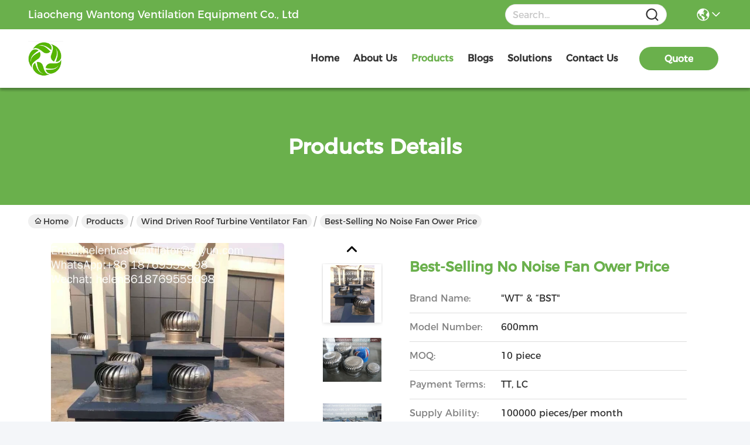

--- FILE ---
content_type: text/html
request_url: https://www.roof-ventilator.com/sale-9349152-best-selling-no-noise-fan-ower-price.html
body_size: 23781
content:

<!DOCTYPE html>
<html lang="en">
<head>
	<meta charset="utf-8">
	<meta http-equiv="X-UA-Compatible" content="IE=edge">
	<meta name="viewport" content="width=device-width, initial-scale=1.0">
    <title>Best-selling no noise fan ower price</title>
        <meta name="keywords" content="Wind driven Roof turbine ventilator Fan, Best-selling no noise fan ower price, Wind driven Roof turbine ventilator Fan for sale, Wind driven Roof turbine ventilator Fan price" />
            <meta name="description" content="High quality Best-selling no noise fan ower price from China, China's leading product market Wind driven Roof turbine ventilator Fan product market, With strict quality control Wind driven Roof turbine ventilator Fan factories, Producing high quality Best-selling no noise fan ower price Products." />
    				<link rel='preload'
					  href=/photo/roof-ventilator/sitetpl/style/commonV2.css?ver=1742794960 as='style'><link type='text/css' rel='stylesheet'
					  href=/photo/roof-ventilator/sitetpl/style/commonV2.css?ver=1742794960 media='all'><meta property="og:title" content="Best-selling no noise fan ower price" />
<meta property="og:description" content="High quality Best-selling no noise fan ower price from China, China's leading product market Wind driven Roof turbine ventilator Fan product market, With strict quality control Wind driven Roof turbine ventilator Fan factories, Producing high quality Best-selling no noise fan ower price Products." />
<meta property="og:type" content="product" />
<meta property="og:availability" content="instock" />
<meta property="og:site_name" content="Liaocheng Wantong Ventilation Equipment Co., Ltd" />
<meta property="og:url" content="https://www.roof-ventilator.com/sale-9349152-best-selling-no-noise-fan-ower-price.html" />
<meta property="og:image" content="https://english.roof-ventilator.com/photo/ps14810495-best_selling_no_noise_fan_ower_price.jpg" />
<link rel="canonical" href="https://www.roof-ventilator.com/sale-9349152-best-selling-no-noise-fan-ower-price.html" />
<style type="text/css">
/*<![CDATA[*/
.consent__cookie {position: fixed;top: 0;left: 0;width: 100%;height: 0%;z-index: 100000;}.consent__cookie_bg {position: fixed;top: 0;left: 0;width: 100%;height: 100%;background: #000;opacity: .6;display: none }.consent__cookie_rel {position: fixed;bottom:0;left: 0;width: 100%;background: #fff;display: -webkit-box;display: -ms-flexbox;display: flex;flex-wrap: wrap;padding: 24px 80px;-webkit-box-sizing: border-box;box-sizing: border-box;-webkit-box-pack: justify;-ms-flex-pack: justify;justify-content: space-between;-webkit-transition: all ease-in-out .3s;transition: all ease-in-out .3s }.consent__close {position: absolute;top: 20px;right: 20px;cursor: pointer }.consent__close svg {fill: #777 }.consent__close:hover svg {fill: #000 }.consent__cookie_box {flex: 1;word-break: break-word;}.consent__warm {color: #777;font-size: 16px;margin-bottom: 12px;line-height: 19px }.consent__title {color: #333;font-size: 20px;font-weight: 600;margin-bottom: 12px;line-height: 23px }.consent__itxt {color: #333;font-size: 14px;margin-bottom: 12px;display: -webkit-box;display: -ms-flexbox;display: flex;-webkit-box-align: center;-ms-flex-align: center;align-items: center }.consent__itxt i {display: -webkit-inline-box;display: -ms-inline-flexbox;display: inline-flex;width: 28px;height: 28px;border-radius: 50%;background: #e0f9e9;margin-right: 8px;-webkit-box-align: center;-ms-flex-align: center;align-items: center;-webkit-box-pack: center;-ms-flex-pack: center;justify-content: center }.consent__itxt svg {fill: #3ca860 }.consent__txt {color: #a6a6a6;font-size: 14px;margin-bottom: 8px;line-height: 17px }.consent__btns {display: -webkit-box;display: -ms-flexbox;display: flex;-webkit-box-orient: vertical;-webkit-box-direction: normal;-ms-flex-direction: column;flex-direction: column;-webkit-box-pack: center;-ms-flex-pack: center;justify-content: center;flex-shrink: 0;}.consent__btn {width: 280px;height: 40px;line-height: 40px;text-align: center;background: #3ca860;color: #fff;border-radius: 4px;margin: 8px 0;-webkit-box-sizing: border-box;box-sizing: border-box;cursor: pointer;font-size:14px}.consent__btn:hover {background: #00823b }.consent__btn.empty {color: #3ca860;border: 1px solid #3ca860;background: #fff }.consent__btn.empty:hover {background: #3ca860;color: #fff }.open .consent__cookie_bg {display: block }.open .consent__cookie_rel {bottom: 0 }@media (max-width: 760px) {.consent__btns {width: 100%;align-items: center;}.consent__cookie_rel {padding: 20px 24px }}.consent__cookie.open {display: block;}.consent__cookie {display: none;}
/*]]>*/
</style>
<script type="text/javascript">
/*<![CDATA[*/
window.isvideotpl = 0;window.detailurl = '';
var isShowGuide=0;showGuideColor=0;var company_type = 4;var webim_domain = '';

var colorUrl = '';
var aisearch = 0;
var selfUrl = '';
window.playerReportUrl='/vod/view_count/report';
var query_string = ["Products","Detail"];
var g_tp = '';
var customtplcolor = 99717;
window.predomainsub = "";
/*]]>*/
</script>
</head>
<body>
<script>
var originProductInfo = '';
var originProductInfo = {"showproduct":1,"pid":"9349152","name":"Best-selling no noise fan ower price","source_url":"\/sale-9349152-best-selling-no-noise-fan-ower-price.html","picurl":"\/photo\/pd14810495-best_selling_no_noise_fan_ower_price.jpg","propertyDetail":[["Material","Stainless steel (SS304)"],["Amount of blade","34 Pieces"],["Ventilation Diamete","600 mm"],["Turbine Diameter","740 mm"]],"company_name":null,"picurl_c":"\/photo\/pc14810495-best_selling_no_noise_fan_ower_price.jpg","price":"","username":"Helenbest","viewTime":"Last Login : 6 hours 24 minutes ago","subject":"How much for your Best-selling no noise fan ower price","countrycode":"CN"};
var save_url = "/contactsave.html";
var update_url = "/updateinquiry.html";
var productInfo = {};
var defaulProductInfo = {};
var myDate = new Date();
var curDate = myDate.getFullYear()+'-'+(parseInt(myDate.getMonth())+1)+'-'+myDate.getDate();
var message = '';
var default_pop = 1;
var leaveMessageDialog = document.getElementsByClassName('leave-message-dialog')[0]; // 获取弹层
var _$$ = function (dom) {
    return document.querySelectorAll(dom);
};
resInfo = originProductInfo;
resInfo['name'] = resInfo['name'] || '';
defaulProductInfo.pid = resInfo['pid'];
defaulProductInfo.productName = resInfo['name'] ?? '';
defaulProductInfo.productInfo = resInfo['propertyDetail'];
defaulProductInfo.productImg = resInfo['picurl_c'];
defaulProductInfo.subject = resInfo['subject'] ?? '';
defaulProductInfo.productImgAlt = resInfo['name'] ?? '';
var inquirypopup_tmp = 1;
var message = 'Dear,'+'\r\n'+"I am interested in"+' '+trim(resInfo['name'])+", could you send me more details such as type, size, MOQ, material, etc."+'\r\n'+"Thanks!"+'\r\n'+"Waiting for your reply.";
var message_1 = 'Dear,'+'\r\n'+"I am interested in"+' '+trim(resInfo['name'])+", could you send me more details such as type, size, MOQ, material, etc."+'\r\n'+"Thanks!"+'\r\n'+"Waiting for your reply.";
var message_2 = 'Hello,'+'\r\n'+"I am looking for"+' '+trim(resInfo['name'])+", please send me the price, specification and picture."+'\r\n'+"Your swift response will be highly appreciated."+'\r\n'+"Feel free to contact me for more information."+'\r\n'+"Thanks a lot.";
var message_3 = 'Hello,'+'\r\n'+trim(resInfo['name'])+' '+"meets my expectations."+'\r\n'+"Please give me the best price and some other product information."+'\r\n'+"Feel free to contact me via my mail."+'\r\n'+"Thanks a lot.";

var message_4 = 'Dear,'+'\r\n'+"What is the FOB price on your"+' '+trim(resInfo['name'])+'?'+'\r\n'+"Which is the nearest port name?"+'\r\n'+"Please reply me as soon as possible, it would be better to share further information."+'\r\n'+"Regards!";
var message_5 = 'Hi there,'+'\r\n'+"I am very interested in your"+' '+trim(resInfo['name'])+'.'+'\r\n'+"Please send me your product details."+'\r\n'+"Looking forward to your quick reply."+'\r\n'+"Feel free to contact me by mail."+'\r\n'+"Regards!";

var message_6 = 'Dear,'+'\r\n'+"Please provide us with information about your"+' '+trim(resInfo['name'])+", such as type, size, material, and of course the best price."+'\r\n'+"Looking forward to your quick reply."+'\r\n'+"Thank you!";
var message_7 = 'Dear,'+'\r\n'+"Can you supply"+' '+trim(resInfo['name'])+" for us?"+'\r\n'+"First we want a price list and some product details."+'\r\n'+"I hope to get reply asap and look forward to cooperation."+'\r\n'+"Thank you very much.";
var message_8 = 'hi,'+'\r\n'+"I am looking for"+' '+trim(resInfo['name'])+", please give me some more detailed product information."+'\r\n'+"I look forward to your reply."+'\r\n'+"Thank you!";
var message_9 = 'Hello,'+'\r\n'+"Your"+' '+trim(resInfo['name'])+" meets my requirements very well."+'\r\n'+"Please send me the price, specification, and similar model will be OK."+'\r\n'+"Feel free to chat with me."+'\r\n'+"Thanks!";
var message_10 = 'Dear,'+'\r\n'+"I want to know more about the details and quotation of"+' '+trim(resInfo['name'])+'.'+'\r\n'+"Feel free to contact me."+'\r\n'+"Regards!";

var r = getRandom(1,10);

defaulProductInfo.message = eval("message_"+r);
    defaulProductInfo.message = eval("message_"+r);
        var mytAjax = {

    post: function(url, data, fn) {
        var xhr = new XMLHttpRequest();
        xhr.open("POST", url, true);
        xhr.setRequestHeader("Content-Type", "application/x-www-form-urlencoded;charset=UTF-8");
        xhr.setRequestHeader("X-Requested-With", "XMLHttpRequest");
        xhr.setRequestHeader('Content-Type','text/plain;charset=UTF-8');
        xhr.onreadystatechange = function() {
            if(xhr.readyState == 4 && (xhr.status == 200 || xhr.status == 304)) {
                fn.call(this, xhr.responseText);
            }
        };
        xhr.send(data);
    },

    postform: function(url, data, fn) {
        var xhr = new XMLHttpRequest();
        xhr.open("POST", url, true);
        xhr.setRequestHeader("X-Requested-With", "XMLHttpRequest");
        xhr.onreadystatechange = function() {
            if(xhr.readyState == 4 && (xhr.status == 200 || xhr.status == 304)) {
                fn.call(this, xhr.responseText);
            }
        };
        xhr.send(data);
    }
};
/*window.onload = function(){
    leaveMessageDialog = document.getElementsByClassName('leave-message-dialog')[0];
    if (window.localStorage.recordDialogStatus=='undefined' || (window.localStorage.recordDialogStatus!='undefined' && window.localStorage.recordDialogStatus != curDate)) {
        setTimeout(function(){
            if(parseInt(inquirypopup_tmp%10) == 1){
                creatDialog(defaulProductInfo, 1);
            }
        }, 6000);
    }
};*/
function trim(str)
{
    str = str.replace(/(^\s*)/g,"");
    return str.replace(/(\s*$)/g,"");
};
function getRandom(m,n){
    var num = Math.floor(Math.random()*(m - n) + n);
    return num;
};
function strBtn(param) {

    var starattextarea = document.getElementById("textareamessage").value.length;
    var email = document.getElementById("startEmail").value;

    var default_tip = document.querySelectorAll(".watermark_container").length;
    if (20 < starattextarea && starattextarea < 3000) {
        if(default_tip>0){
            document.getElementById("textareamessage1").parentNode.parentNode.nextElementSibling.style.display = "none";
        }else{
            document.getElementById("textareamessage1").parentNode.nextElementSibling.style.display = "none";
        }

    } else {
        if(default_tip>0){
            document.getElementById("textareamessage1").parentNode.parentNode.nextElementSibling.style.display = "block";
        }else{
            document.getElementById("textareamessage1").parentNode.nextElementSibling.style.display = "block";
        }

        return;
    }

    // var re = /^([a-zA-Z0-9_-])+@([a-zA-Z0-9_-])+\.([a-zA-Z0-9_-])+/i;/*邮箱不区分大小写*/
    var re = /^[a-zA-Z0-9][\w-]*(\.?[\w-]+)*@[a-zA-Z0-9-]+(\.[a-zA-Z0-9]+)+$/i;
    if (!re.test(email)) {
        document.getElementById("startEmail").nextElementSibling.style.display = "block";
        return;
    } else {
        document.getElementById("startEmail").nextElementSibling.style.display = "none";
    }

    var subject = document.getElementById("pop_subject").value;
    var pid = document.getElementById("pop_pid").value;
    var message = document.getElementById("textareamessage").value;
    var sender_email = document.getElementById("startEmail").value;
    var tel = '';
    if (document.getElementById("tel0") != undefined && document.getElementById("tel0") != '')
        tel = document.getElementById("tel0").value;
    var form_serialize = '&tel='+tel;

    form_serialize = form_serialize.replace(/\+/g, "%2B");
    mytAjax.post(save_url,"pid="+pid+"&subject="+subject+"&email="+sender_email+"&message="+(message)+form_serialize,function(res){
        var mes = JSON.parse(res);
        if(mes.status == 200){
            var iid = mes.iid;
            document.getElementById("pop_iid").value = iid;
            document.getElementById("pop_uuid").value = mes.uuid;

            if(typeof gtag_report_conversion === "function"){
                gtag_report_conversion();//执行统计js代码
            }
            if(typeof fbq === "function"){
                fbq('track','Purchase');//执行统计js代码
            }
        }
    });
    for (var index = 0; index < document.querySelectorAll(".dialog-content-pql").length; index++) {
        document.querySelectorAll(".dialog-content-pql")[index].style.display = "none";
    };
    $('#idphonepql').val(tel);
    document.getElementById("dialog-content-pql-id").style.display = "block";
    ;
};
function twoBtnOk(param) {

    var selectgender = document.getElementById("Mr").innerHTML;
    var iid = document.getElementById("pop_iid").value;
    var sendername = document.getElementById("idnamepql").value;
    var senderphone = document.getElementById("idphonepql").value;
    var sendercname = document.getElementById("idcompanypql").value;
    var uuid = document.getElementById("pop_uuid").value;
    var gender = 2;
    if(selectgender == 'Mr.') gender = 0;
    if(selectgender == 'Mrs.') gender = 1;
    var pid = document.getElementById("pop_pid").value;
    var form_serialize = '';

        form_serialize = form_serialize.replace(/\+/g, "%2B");

    mytAjax.post(update_url,"iid="+iid+"&gender="+gender+"&uuid="+uuid+"&name="+(sendername)+"&tel="+(senderphone)+"&company="+(sendercname)+form_serialize,function(res){});

    for (var index = 0; index < document.querySelectorAll(".dialog-content-pql").length; index++) {
        document.querySelectorAll(".dialog-content-pql")[index].style.display = "none";
    };
    document.getElementById("dialog-content-pql-ok").style.display = "block";

};
function toCheckMust(name) {
    $('#'+name+'error').hide();
}
function handClidk(param) {
    var starattextarea = document.getElementById("textareamessage1").value.length;
    var email = document.getElementById("startEmail1").value;
    var default_tip = document.querySelectorAll(".watermark_container").length;
    if (20 < starattextarea && starattextarea < 3000) {
        if(default_tip>0){
            document.getElementById("textareamessage1").parentNode.parentNode.nextElementSibling.style.display = "none";
        }else{
            document.getElementById("textareamessage1").parentNode.nextElementSibling.style.display = "none";
        }

    } else {
        if(default_tip>0){
            document.getElementById("textareamessage1").parentNode.parentNode.nextElementSibling.style.display = "block";
        }else{
            document.getElementById("textareamessage1").parentNode.nextElementSibling.style.display = "block";
        }

        return;
    }

    // var re = /^([a-zA-Z0-9_-])+@([a-zA-Z0-9_-])+\.([a-zA-Z0-9_-])+/i;
    var re = /^[a-zA-Z0-9][\w-]*(\.?[\w-]+)*@[a-zA-Z0-9-]+(\.[a-zA-Z0-9]+)+$/i;
    if (!re.test(email)) {
        document.getElementById("startEmail1").nextElementSibling.style.display = "block";
        return;
    } else {
        document.getElementById("startEmail1").nextElementSibling.style.display = "none";
    }

    var subject = document.getElementById("pop_subject").value;
    var pid = document.getElementById("pop_pid").value;
    var message = document.getElementById("textareamessage1").value;
    var sender_email = document.getElementById("startEmail1").value;
    var form_serialize = tel = '';
    if (document.getElementById("tel1") != undefined && document.getElementById("tel1") != '')
        tel = document.getElementById("tel1").value;
        mytAjax.post(save_url,"email="+sender_email+"&tel="+tel+"&pid="+pid+"&message="+message+"&subject="+subject+form_serialize,function(res){

        var mes = JSON.parse(res);
        if(mes.status == 200){
            var iid = mes.iid;
            document.getElementById("pop_iid").value = iid;
            document.getElementById("pop_uuid").value = mes.uuid;
            if(typeof gtag_report_conversion === "function"){
                gtag_report_conversion();//执行统计js代码
            }
        }

    });
    for (var index = 0; index < document.querySelectorAll(".dialog-content-pql").length; index++) {
        document.querySelectorAll(".dialog-content-pql")[index].style.display = "none";
    };
    $('#idphonepql').val(tel);
    document.getElementById("dialog-content-pql-id").style.display = "block";

};
window.addEventListener('load', function () {
    $('.checkbox-wrap label').each(function(){
        if($(this).find('input').prop('checked')){
            $(this).addClass('on')
        }else {
            $(this).removeClass('on')
        }
    })
    $(document).on('click', '.checkbox-wrap label' , function(ev){
        if (ev.target.tagName.toUpperCase() != 'INPUT') {
            $(this).toggleClass('on')
        }
    })
})

function hand_video(pdata) {
    data = JSON.parse(pdata);
    productInfo.productName = data.productName;
    productInfo.productInfo = data.productInfo;
    productInfo.productImg = data.productImg;
    productInfo.subject = data.subject;

    var message = 'Dear,'+'\r\n'+"I am interested in"+' '+trim(data.productName)+", could you send me more details such as type, size, quantity, material, etc."+'\r\n'+"Thanks!"+'\r\n'+"Waiting for your reply.";

    var message = 'Dear,'+'\r\n'+"I am interested in"+' '+trim(data.productName)+", could you send me more details such as type, size, MOQ, material, etc."+'\r\n'+"Thanks!"+'\r\n'+"Waiting for your reply.";
    var message_1 = 'Dear,'+'\r\n'+"I am interested in"+' '+trim(data.productName)+", could you send me more details such as type, size, MOQ, material, etc."+'\r\n'+"Thanks!"+'\r\n'+"Waiting for your reply.";
    var message_2 = 'Hello,'+'\r\n'+"I am looking for"+' '+trim(data.productName)+", please send me the price, specification and picture."+'\r\n'+"Your swift response will be highly appreciated."+'\r\n'+"Feel free to contact me for more information."+'\r\n'+"Thanks a lot.";
    var message_3 = 'Hello,'+'\r\n'+trim(data.productName)+' '+"meets my expectations."+'\r\n'+"Please give me the best price and some other product information."+'\r\n'+"Feel free to contact me via my mail."+'\r\n'+"Thanks a lot.";

    var message_4 = 'Dear,'+'\r\n'+"What is the FOB price on your"+' '+trim(data.productName)+'?'+'\r\n'+"Which is the nearest port name?"+'\r\n'+"Please reply me as soon as possible, it would be better to share further information."+'\r\n'+"Regards!";
    var message_5 = 'Hi there,'+'\r\n'+"I am very interested in your"+' '+trim(data.productName)+'.'+'\r\n'+"Please send me your product details."+'\r\n'+"Looking forward to your quick reply."+'\r\n'+"Feel free to contact me by mail."+'\r\n'+"Regards!";

    var message_6 = 'Dear,'+'\r\n'+"Please provide us with information about your"+' '+trim(data.productName)+", such as type, size, material, and of course the best price."+'\r\n'+"Looking forward to your quick reply."+'\r\n'+"Thank you!";
    var message_7 = 'Dear,'+'\r\n'+"Can you supply"+' '+trim(data.productName)+" for us?"+'\r\n'+"First we want a price list and some product details."+'\r\n'+"I hope to get reply asap and look forward to cooperation."+'\r\n'+"Thank you very much.";
    var message_8 = 'hi,'+'\r\n'+"I am looking for"+' '+trim(data.productName)+", please give me some more detailed product information."+'\r\n'+"I look forward to your reply."+'\r\n'+"Thank you!";
    var message_9 = 'Hello,'+'\r\n'+"Your"+' '+trim(data.productName)+" meets my requirements very well."+'\r\n'+"Please send me the price, specification, and similar model will be OK."+'\r\n'+"Feel free to chat with me."+'\r\n'+"Thanks!";
    var message_10 = 'Dear,'+'\r\n'+"I want to know more about the details and quotation of"+' '+trim(data.productName)+'.'+'\r\n'+"Feel free to contact me."+'\r\n'+"Regards!";

    var r = getRandom(1,10);

    productInfo.message = eval("message_"+r);
            if(parseInt(inquirypopup_tmp/10) == 1){
        productInfo.message = "";
    }
    productInfo.pid = data.pid;
    creatDialog(productInfo, 2);
};

function handDialog(pdata) {
    data = JSON.parse(pdata);
    productInfo.productName = data.productName;
    productInfo.productInfo = data.productInfo;
    productInfo.productImg = data.productImg;
    productInfo.subject = data.subject;

    var message = 'Dear,'+'\r\n'+"I am interested in"+' '+trim(data.productName)+", could you send me more details such as type, size, quantity, material, etc."+'\r\n'+"Thanks!"+'\r\n'+"Waiting for your reply.";

    var message = 'Dear,'+'\r\n'+"I am interested in"+' '+trim(data.productName)+", could you send me more details such as type, size, MOQ, material, etc."+'\r\n'+"Thanks!"+'\r\n'+"Waiting for your reply.";
    var message_1 = 'Dear,'+'\r\n'+"I am interested in"+' '+trim(data.productName)+", could you send me more details such as type, size, MOQ, material, etc."+'\r\n'+"Thanks!"+'\r\n'+"Waiting for your reply.";
    var message_2 = 'Hello,'+'\r\n'+"I am looking for"+' '+trim(data.productName)+", please send me the price, specification and picture."+'\r\n'+"Your swift response will be highly appreciated."+'\r\n'+"Feel free to contact me for more information."+'\r\n'+"Thanks a lot.";
    var message_3 = 'Hello,'+'\r\n'+trim(data.productName)+' '+"meets my expectations."+'\r\n'+"Please give me the best price and some other product information."+'\r\n'+"Feel free to contact me via my mail."+'\r\n'+"Thanks a lot.";

    var message_4 = 'Dear,'+'\r\n'+"What is the FOB price on your"+' '+trim(data.productName)+'?'+'\r\n'+"Which is the nearest port name?"+'\r\n'+"Please reply me as soon as possible, it would be better to share further information."+'\r\n'+"Regards!";
    var message_5 = 'Hi there,'+'\r\n'+"I am very interested in your"+' '+trim(data.productName)+'.'+'\r\n'+"Please send me your product details."+'\r\n'+"Looking forward to your quick reply."+'\r\n'+"Feel free to contact me by mail."+'\r\n'+"Regards!";

    var message_6 = 'Dear,'+'\r\n'+"Please provide us with information about your"+' '+trim(data.productName)+", such as type, size, material, and of course the best price."+'\r\n'+"Looking forward to your quick reply."+'\r\n'+"Thank you!";
    var message_7 = 'Dear,'+'\r\n'+"Can you supply"+' '+trim(data.productName)+" for us?"+'\r\n'+"First we want a price list and some product details."+'\r\n'+"I hope to get reply asap and look forward to cooperation."+'\r\n'+"Thank you very much.";
    var message_8 = 'hi,'+'\r\n'+"I am looking for"+' '+trim(data.productName)+", please give me some more detailed product information."+'\r\n'+"I look forward to your reply."+'\r\n'+"Thank you!";
    var message_9 = 'Hello,'+'\r\n'+"Your"+' '+trim(data.productName)+" meets my requirements very well."+'\r\n'+"Please send me the price, specification, and similar model will be OK."+'\r\n'+"Feel free to chat with me."+'\r\n'+"Thanks!";
    var message_10 = 'Dear,'+'\r\n'+"I want to know more about the details and quotation of"+' '+trim(data.productName)+'.'+'\r\n'+"Feel free to contact me."+'\r\n'+"Regards!";

    var r = getRandom(1,10);
    productInfo.message = eval("message_"+r);
            if(parseInt(inquirypopup_tmp/10) == 1){
        productInfo.message = "";
    }
    productInfo.pid = data.pid;
    creatDialog(productInfo, 2);
};

function closepql(param) {

    leaveMessageDialog.style.display = 'none';
};

function closepql2(param) {

    for (var index = 0; index < document.querySelectorAll(".dialog-content-pql").length; index++) {
        document.querySelectorAll(".dialog-content-pql")[index].style.display = "none";
    };
    document.getElementById("dialog-content-pql-ok").style.display = "block";
};

function decodeHtmlEntities(str) {
    var tempElement = document.createElement('div');
    tempElement.innerHTML = str;
    return tempElement.textContent || tempElement.innerText || '';
}

function initProduct(productInfo,type){

    productInfo.productName = decodeHtmlEntities(productInfo.productName);
    productInfo.message = decodeHtmlEntities(productInfo.message);

    leaveMessageDialog = document.getElementsByClassName('leave-message-dialog')[0];
    leaveMessageDialog.style.display = "block";
    if(type == 3){
        var popinquiryemail = document.getElementById("popinquiryemail").value;
        _$$("#startEmail1")[0].value = popinquiryemail;
    }else{
        _$$("#startEmail1")[0].value = "";
    }
    _$$("#startEmail")[0].value = "";
    _$$("#idnamepql")[0].value = "";
    _$$("#idphonepql")[0].value = "";
    _$$("#idcompanypql")[0].value = "";

    _$$("#pop_pid")[0].value = productInfo.pid;
    _$$("#pop_subject")[0].value = productInfo.subject;
    
    if(parseInt(inquirypopup_tmp/10) == 1){
        productInfo.message = "";
    }

    _$$("#textareamessage1")[0].value = productInfo.message;
    _$$("#textareamessage")[0].value = productInfo.message;

    _$$("#dialog-content-pql-id .titlep")[0].innerHTML = productInfo.productName;
    _$$("#dialog-content-pql-id img")[0].setAttribute("src", productInfo.productImg);
    _$$("#dialog-content-pql-id img")[0].setAttribute("alt", productInfo.productImgAlt);

    _$$("#dialog-content-pql-id-hand img")[0].setAttribute("src", productInfo.productImg);
    _$$("#dialog-content-pql-id-hand img")[0].setAttribute("alt", productInfo.productImgAlt);
    _$$("#dialog-content-pql-id-hand .titlep")[0].innerHTML = productInfo.productName;

    if (productInfo.productInfo.length > 0) {
        var ul2, ul;
        ul = document.createElement("ul");
        for (var index = 0; index < productInfo.productInfo.length; index++) {
            var el = productInfo.productInfo[index];
            var li = document.createElement("li");
            var span1 = document.createElement("span");
            span1.innerHTML = el[0] + ":";
            var span2 = document.createElement("span");
            span2.innerHTML = el[1];
            li.appendChild(span1);
            li.appendChild(span2);
            ul.appendChild(li);

        }
        ul2 = ul.cloneNode(true);
        if (type === 1) {
            _$$("#dialog-content-pql-id .left")[0].replaceChild(ul, _$$("#dialog-content-pql-id .left ul")[0]);
        } else {
            _$$("#dialog-content-pql-id-hand .left")[0].replaceChild(ul2, _$$("#dialog-content-pql-id-hand .left ul")[0]);
            _$$("#dialog-content-pql-id .left")[0].replaceChild(ul, _$$("#dialog-content-pql-id .left ul")[0]);
        }
    };
    for (var index = 0; index < _$$("#dialog-content-pql-id .right ul li").length; index++) {
        _$$("#dialog-content-pql-id .right ul li")[index].addEventListener("click", function (params) {
            _$$("#dialog-content-pql-id .right #Mr")[0].innerHTML = this.innerHTML
        }, false)

    };

};
function closeInquiryCreateDialog() {
    document.getElementById("xuanpan_dialog_box_pql").style.display = "none";
};
function showInquiryCreateDialog() {
    document.getElementById("xuanpan_dialog_box_pql").style.display = "block";
};
function submitPopInquiry(){
    var message = document.getElementById("inquiry_message").value;
    var email = document.getElementById("inquiry_email").value;
    var subject = defaulProductInfo.subject;
    var pid = defaulProductInfo.pid;
    if (email === undefined) {
        showInquiryCreateDialog();
        document.getElementById("inquiry_email").style.border = "1px solid red";
        return false;
    };
    if (message === undefined) {
        showInquiryCreateDialog();
        document.getElementById("inquiry_message").style.border = "1px solid red";
        return false;
    };
    if (email.search(/^\w+((-\w+)|(\.\w+))*\@[A-Za-z0-9]+((\.|-)[A-Za-z0-9]+)*\.[A-Za-z0-9]+$/) == -1) {
        document.getElementById("inquiry_email").style.border= "1px solid red";
        showInquiryCreateDialog();
        return false;
    } else {
        document.getElementById("inquiry_email").style.border= "";
    };
    if (message.length < 20 || message.length >3000) {
        showInquiryCreateDialog();
        document.getElementById("inquiry_message").style.border = "1px solid red";
        return false;
    } else {
        document.getElementById("inquiry_message").style.border = "";
    };
    var tel = '';
    if (document.getElementById("tel") != undefined && document.getElementById("tel") != '')
        tel = document.getElementById("tel").value;

    mytAjax.post(save_url,"pid="+pid+"&subject="+subject+"&email="+email+"&message="+(message)+'&tel='+tel,function(res){
        var mes = JSON.parse(res);
        if(mes.status == 200){
            var iid = mes.iid;
            document.getElementById("pop_iid").value = iid;
            document.getElementById("pop_uuid").value = mes.uuid;

        }
    });
    initProduct(defaulProductInfo);
    for (var index = 0; index < document.querySelectorAll(".dialog-content-pql").length; index++) {
        document.querySelectorAll(".dialog-content-pql")[index].style.display = "none";
    };
    $('#idphonepql').val(tel);
    document.getElementById("dialog-content-pql-id").style.display = "block";

};

//带附件上传
function submitPopInquiryfile(email_id,message_id,check_sort,name_id,phone_id,company_id,attachments){

    if(typeof(check_sort) == 'undefined'){
        check_sort = 0;
    }
    var message = document.getElementById(message_id).value;
    var email = document.getElementById(email_id).value;
    var attachments = document.getElementById(attachments).value;
    if(typeof(name_id) !== 'undefined' && name_id != ""){
        var name  = document.getElementById(name_id).value;
    }
    if(typeof(phone_id) !== 'undefined' && phone_id != ""){
        var phone = document.getElementById(phone_id).value;
    }
    if(typeof(company_id) !== 'undefined' && company_id != ""){
        var company = document.getElementById(company_id).value;
    }
    var subject = defaulProductInfo.subject;
    var pid = defaulProductInfo.pid;

    if(check_sort == 0){
        if (email === undefined) {
            showInquiryCreateDialog();
            document.getElementById(email_id).style.border = "1px solid red";
            return false;
        };
        if (message === undefined) {
            showInquiryCreateDialog();
            document.getElementById(message_id).style.border = "1px solid red";
            return false;
        };

        if (email.search(/^\w+((-\w+)|(\.\w+))*\@[A-Za-z0-9]+((\.|-)[A-Za-z0-9]+)*\.[A-Za-z0-9]+$/) == -1) {
            document.getElementById(email_id).style.border= "1px solid red";
            showInquiryCreateDialog();
            return false;
        } else {
            document.getElementById(email_id).style.border= "";
        };
        if (message.length < 20 || message.length >3000) {
            showInquiryCreateDialog();
            document.getElementById(message_id).style.border = "1px solid red";
            return false;
        } else {
            document.getElementById(message_id).style.border = "";
        };
    }else{

        if (message === undefined) {
            showInquiryCreateDialog();
            document.getElementById(message_id).style.border = "1px solid red";
            return false;
        };

        if (email === undefined) {
            showInquiryCreateDialog();
            document.getElementById(email_id).style.border = "1px solid red";
            return false;
        };

        if (message.length < 20 || message.length >3000) {
            showInquiryCreateDialog();
            document.getElementById(message_id).style.border = "1px solid red";
            return false;
        } else {
            document.getElementById(message_id).style.border = "";
        };

        if (email.search(/^\w+((-\w+)|(\.\w+))*\@[A-Za-z0-9]+((\.|-)[A-Za-z0-9]+)*\.[A-Za-z0-9]+$/) == -1) {
            document.getElementById(email_id).style.border= "1px solid red";
            showInquiryCreateDialog();
            return false;
        } else {
            document.getElementById(email_id).style.border= "";
        };

    };

    mytAjax.post(save_url,"pid="+pid+"&subject="+subject+"&email="+email+"&message="+message+"&company="+company+"&attachments="+attachments,function(res){
        var mes = JSON.parse(res);
        if(mes.status == 200){
            var iid = mes.iid;
            document.getElementById("pop_iid").value = iid;
            document.getElementById("pop_uuid").value = mes.uuid;

            if(typeof gtag_report_conversion === "function"){
                gtag_report_conversion();//执行统计js代码
            }
            if(typeof fbq === "function"){
                fbq('track','Purchase');//执行统计js代码
            }
        }
    });
    initProduct(defaulProductInfo);

    if(name !== undefined && name != ""){
        _$$("#idnamepql")[0].value = name;
    }

    if(phone !== undefined && phone != ""){
        _$$("#idphonepql")[0].value = phone;
    }

    if(company !== undefined && company != ""){
        _$$("#idcompanypql")[0].value = company;
    }

    for (var index = 0; index < document.querySelectorAll(".dialog-content-pql").length; index++) {
        document.querySelectorAll(".dialog-content-pql")[index].style.display = "none";
    };
    document.getElementById("dialog-content-pql-id").style.display = "block";

};
function submitPopInquiryByParam(email_id,message_id,check_sort,name_id,phone_id,company_id){

    if(typeof(check_sort) == 'undefined'){
        check_sort = 0;
    }

    var senderphone = '';
    var message = document.getElementById(message_id).value;
    var email = document.getElementById(email_id).value;
    if(typeof(name_id) !== 'undefined' && name_id != ""){
        var name  = document.getElementById(name_id).value;
    }
    if(typeof(phone_id) !== 'undefined' && phone_id != ""){
        var phone = document.getElementById(phone_id).value;
        senderphone = phone;
    }
    if(typeof(company_id) !== 'undefined' && company_id != ""){
        var company = document.getElementById(company_id).value;
    }
    var subject = defaulProductInfo.subject;
    var pid = defaulProductInfo.pid;

    if(check_sort == 0){
        if (email === undefined) {
            showInquiryCreateDialog();
            document.getElementById(email_id).style.border = "1px solid red";
            return false;
        };
        if (message === undefined) {
            showInquiryCreateDialog();
            document.getElementById(message_id).style.border = "1px solid red";
            return false;
        };

        if (email.search(/^\w+((-\w+)|(\.\w+))*\@[A-Za-z0-9]+((\.|-)[A-Za-z0-9]+)*\.[A-Za-z0-9]+$/) == -1) {
            document.getElementById(email_id).style.border= "1px solid red";
            showInquiryCreateDialog();
            return false;
        } else {
            document.getElementById(email_id).style.border= "";
        };
        if (message.length < 20 || message.length >3000) {
            showInquiryCreateDialog();
            document.getElementById(message_id).style.border = "1px solid red";
            return false;
        } else {
            document.getElementById(message_id).style.border = "";
        };
    }else{

        if (message === undefined) {
            showInquiryCreateDialog();
            document.getElementById(message_id).style.border = "1px solid red";
            return false;
        };

        if (email === undefined) {
            showInquiryCreateDialog();
            document.getElementById(email_id).style.border = "1px solid red";
            return false;
        };

        if (message.length < 20 || message.length >3000) {
            showInquiryCreateDialog();
            document.getElementById(message_id).style.border = "1px solid red";
            return false;
        } else {
            document.getElementById(message_id).style.border = "";
        };

        if (email.search(/^\w+((-\w+)|(\.\w+))*\@[A-Za-z0-9]+((\.|-)[A-Za-z0-9]+)*\.[A-Za-z0-9]+$/) == -1) {
            document.getElementById(email_id).style.border= "1px solid red";
            showInquiryCreateDialog();
            return false;
        } else {
            document.getElementById(email_id).style.border= "";
        };

    };

    var productsku = "";
    if($("#product_sku").length > 0){
        productsku = $("#product_sku").html();
    }

    mytAjax.post(save_url,"tel="+senderphone+"&pid="+pid+"&subject="+subject+"&email="+email+"&message="+message+"&messagesku="+encodeURI(productsku),function(res){
        var mes = JSON.parse(res);
        if(mes.status == 200){
            var iid = mes.iid;
            document.getElementById("pop_iid").value = iid;
            document.getElementById("pop_uuid").value = mes.uuid;

            if(typeof gtag_report_conversion === "function"){
                gtag_report_conversion();//执行统计js代码
            }
            if(typeof fbq === "function"){
                fbq('track','Purchase');//执行统计js代码
            }
        }
    });
    initProduct(defaulProductInfo);

    if(name !== undefined && name != ""){
        _$$("#idnamepql")[0].value = name;
    }

    if(phone !== undefined && phone != ""){
        _$$("#idphonepql")[0].value = phone;
    }

    if(company !== undefined && company != ""){
        _$$("#idcompanypql")[0].value = company;
    }

    for (var index = 0; index < document.querySelectorAll(".dialog-content-pql").length; index++) {
        document.querySelectorAll(".dialog-content-pql")[index].style.display = "none";

    };
    document.getElementById("dialog-content-pql-id").style.display = "block";

};

function creat_videoDialog(productInfo, type) {

    if(type == 1){
        if(default_pop != 1){
            return false;
        }
        window.localStorage.recordDialogStatus = curDate;
    }else{
        default_pop = 0;
    }
    initProduct(productInfo, type);
    if (type === 1) {
        // 自动弹出
        for (var index = 0; index < document.querySelectorAll(".dialog-content-pql").length; index++) {

            document.querySelectorAll(".dialog-content-pql")[index].style.display = "none";
        };
        document.getElementById("dialog-content-pql").style.display = "block";
    } else {
        // 手动弹出
        for (var index = 0; index < document.querySelectorAll(".dialog-content-pql").length; index++) {
            document.querySelectorAll(".dialog-content-pql")[index].style.display = "none";
        };
        document.getElementById("dialog-content-pql-id-hand").style.display = "block";
    }
}

function creatDialog(productInfo, type) {

    if(type == 1){
        if(default_pop != 1){
            return false;
        }
        window.localStorage.recordDialogStatus = curDate;
    }else{
        default_pop = 0;
    }
    initProduct(productInfo, type);
    if (type === 1) {
        // 自动弹出
        for (var index = 0; index < document.querySelectorAll(".dialog-content-pql").length; index++) {

            document.querySelectorAll(".dialog-content-pql")[index].style.display = "none";
        };
        document.getElementById("dialog-content-pql").style.display = "block";
    } else {
        // 手动弹出
        for (var index = 0; index < document.querySelectorAll(".dialog-content-pql").length; index++) {
            document.querySelectorAll(".dialog-content-pql")[index].style.display = "none";
        };
        document.getElementById("dialog-content-pql-id-hand").style.display = "block";
    }
}

//带邮箱信息打开询盘框 emailtype=1表示带入邮箱
function openDialog(emailtype){
    var type = 2;//不带入邮箱，手动弹出
    if(emailtype == 1){
        var popinquiryemail = document.getElementById("popinquiryemail").value;
        // var re = /^([a-zA-Z0-9_-])+@([a-zA-Z0-9_-])+\.([a-zA-Z0-9_-])+/i;
        var re = /^[a-zA-Z0-9][\w-]*(\.?[\w-]+)*@[a-zA-Z0-9-]+(\.[a-zA-Z0-9]+)+$/i;
        if (!re.test(popinquiryemail)) {
            //前端提示样式;
            showInquiryCreateDialog();
            document.getElementById("popinquiryemail").style.border = "1px solid red";
            return false;
        } else {
            //前端提示样式;
        }
        var type = 3;
    }
    creatDialog(defaulProductInfo,type);
}

//上传附件
function inquiryUploadFile(){
    var fileObj = document.querySelector("#fileId").files[0];
    //构建表单数据
    var formData = new FormData();
    var filesize = fileObj.size;
    if(filesize > 10485760 || filesize == 0) {
        document.getElementById("filetips").style.display = "block";
        return false;
    }else {
        document.getElementById("filetips").style.display = "none";
    }
    formData.append('popinquiryfile', fileObj);
    document.getElementById("quotefileform").reset();
    var save_url = "/inquiryuploadfile.html";
    mytAjax.postform(save_url,formData,function(res){
        var mes = JSON.parse(res);
        if(mes.status == 200){
            document.getElementById("uploader-file-info").innerHTML = document.getElementById("uploader-file-info").innerHTML + "<span class=op>"+mes.attfile.name+"<a class=delatt id=att"+mes.attfile.id+" onclick=delatt("+mes.attfile.id+");>Delete</a></span>";
            var nowattachs = document.getElementById("attachments").value;
            if( nowattachs !== ""){
                var attachs = JSON.parse(nowattachs);
                attachs[mes.attfile.id] = mes.attfile;
            }else{
                var attachs = {};
                attachs[mes.attfile.id] = mes.attfile;
            }
            document.getElementById("attachments").value = JSON.stringify(attachs);
        }
    });
}
//附件删除
function delatt(attid)
{
    var nowattachs = document.getElementById("attachments").value;
    if( nowattachs !== ""){
        var attachs = JSON.parse(nowattachs);
        if(attachs[attid] == ""){
            return false;
        }
        var formData = new FormData();
        var delfile = attachs[attid]['filename'];
        var save_url = "/inquirydelfile.html";
        if(delfile != "") {
            formData.append('delfile', delfile);
            mytAjax.postform(save_url, formData, function (res) {
                if(res !== "") {
                    var mes = JSON.parse(res);
                    if (mes.status == 200) {
                        delete attachs[attid];
                        document.getElementById("attachments").value = JSON.stringify(attachs);
                        var s = document.getElementById("att"+attid);
                        s.parentNode.remove();
                    }
                }
            });
        }
    }else{
        return false;
    }
}

</script>
<div class="leave-message-dialog" style="display: none">
<style>
    .leave-message-dialog .close:before, .leave-message-dialog .close:after{
        content:initial;
    }
</style>
<div class="dialog-content-pql" id="dialog-content-pql" style="display: none">
    <span class="close" onclick="closepql()"><img src="/images/close.png" alt="close"></span>
    <div class="title">
        <p class="firstp-pql">Leave a Message</p>
        <p class="lastp-pql">We will call you back soon!</p>
    </div>
    <div class="form">
        <div class="textarea">
            <textarea style='font-family: robot;'  name="" id="textareamessage" cols="30" rows="10" style="margin-bottom:14px;width:100%"
                placeholder="Please enter your inquiry details."></textarea>
        </div>
        <p class="error-pql"> <span class="icon-pql"><img src="/images/error.png" alt="Liaocheng Wantong Ventilation Equipment Co., Ltd"></span> Your message must be between 20-3,000 characters!</p>
        <input id="startEmail" type="text" placeholder="Enter your E-mail" onkeydown="if(event.keyCode === 13){ strBtn();}">
        <p class="error-pql"><span class="icon-pql"><img src="/images/error.png" alt="Liaocheng Wantong Ventilation Equipment Co., Ltd"></span> Please check your E-mail! </p>
                <div class="operations">
            <div class='btn' id="submitStart" type="submit" onclick="strBtn()">SUBMIT</div>
        </div>
            </div>
</div>
<div class="dialog-content-pql dialog-content-pql-id" id="dialog-content-pql-id" style="display:none">
        <span class="close" onclick="closepql2()"><svg t="1648434466530" class="icon" viewBox="0 0 1024 1024" version="1.1" xmlns="http://www.w3.org/2000/svg" p-id="2198" width="16" height="16"><path d="M576 512l277.333333 277.333333-64 64-277.333333-277.333333L234.666667 853.333333 170.666667 789.333333l277.333333-277.333333L170.666667 234.666667 234.666667 170.666667l277.333333 277.333333L789.333333 170.666667 853.333333 234.666667 576 512z" fill="#444444" p-id="2199"></path></svg></span>
    <div class="left">
        <div class="img"><img></div>
        <p class="titlep"></p>
        <ul> </ul>
    </div>
    <div class="right">
                <p class="title">More information facilitates better communication.</p>
                <div style="position: relative;">
            <div class="mr"> <span id="Mr">Mr.</span>
                <ul>
                    <li>Mr.</li>
                    <li>Mrs.</li>
                </ul>
            </div>
            <input style="text-indent: 80px;" type="text" id="idnamepql" placeholder="Input your name">
        </div>
        <input type="text"  id="idphonepql"  placeholder="Phone Number">
        <input type="text" id="idcompanypql"  placeholder="Company" onkeydown="if(event.keyCode === 13){ twoBtnOk();}">
                <div class="btn form_new" id="twoBtnOk" onclick="twoBtnOk()">OK</div>
    </div>
</div>

<div class="dialog-content-pql dialog-content-pql-ok" id="dialog-content-pql-ok" style="display:none">
        <span class="close" onclick="closepql()"><svg t="1648434466530" class="icon" viewBox="0 0 1024 1024" version="1.1" xmlns="http://www.w3.org/2000/svg" p-id="2198" width="16" height="16"><path d="M576 512l277.333333 277.333333-64 64-277.333333-277.333333L234.666667 853.333333 170.666667 789.333333l277.333333-277.333333L170.666667 234.666667 234.666667 170.666667l277.333333 277.333333L789.333333 170.666667 853.333333 234.666667 576 512z" fill="#444444" p-id="2199"></path></svg></span>
    <div class="duihaook"></div>
        <p class="title">Submitted successfully!</p>
        <p class="p1" style="text-align: center; font-size: 18px; margin-top: 14px;">We will call you back soon!</p>
    <div class="btn" onclick="closepql()" id="endOk" style="margin: 0 auto;margin-top: 50px;">OK</div>
</div>
<div class="dialog-content-pql dialog-content-pql-id dialog-content-pql-id-hand" id="dialog-content-pql-id-hand"
    style="display:none">
     <input type="hidden" name="pop_pid" id="pop_pid" value="0">
     <input type="hidden" name="pop_subject" id="pop_subject" value="">
     <input type="hidden" name="pop_iid" id="pop_iid" value="0">
     <input type="hidden" name="pop_uuid" id="pop_uuid" value="0">
        <span class="close" onclick="closepql()"><svg t="1648434466530" class="icon" viewBox="0 0 1024 1024" version="1.1" xmlns="http://www.w3.org/2000/svg" p-id="2198" width="16" height="16"><path d="M576 512l277.333333 277.333333-64 64-277.333333-277.333333L234.666667 853.333333 170.666667 789.333333l277.333333-277.333333L170.666667 234.666667 234.666667 170.666667l277.333333 277.333333L789.333333 170.666667 853.333333 234.666667 576 512z" fill="#444444" p-id="2199"></path></svg></span>
    <div class="left">
        <div class="img"><img></div>
        <p class="titlep"></p>
        <ul> </ul>
    </div>
    <div class="right" style="float:right">
                <div class="title">
            <p class="firstp-pql">Leave a Message</p>
            <p class="lastp-pql">We will call you back soon!</p>
        </div>
                <div class="form">
            <div class="textarea">
                <textarea style='font-family: robot;' name="message" id="textareamessage1" cols="30" rows="10"
                    placeholder="Please enter your inquiry details."></textarea>
            </div>
            <p class="error-pql"> <span class="icon-pql"><img src="/images/error.png" alt="Liaocheng Wantong Ventilation Equipment Co., Ltd"></span> Your message must be between 20-3,000 characters!</p>

                            <input style="display:none" id="tel1" name="tel" type="text" oninput="value=value.replace(/[^0-9_+-]/g,'');" placeholder="Phone Number">
                        <input id='startEmail1' name='email' data-type='1' type='text'
                   placeholder="Enter your E-mail"
                   onkeydown='if(event.keyCode === 13){ handClidk();}'>
            
            <p class='error-pql'><span class='icon-pql'>
                    <img src="/images/error.png" alt="Liaocheng Wantong Ventilation Equipment Co., Ltd"></span> Please check your E-mail!            </p>

            <div class="operations">
                <div class='btn' id="submitStart1" type="submit" onclick="handClidk()">SUBMIT</div>
            </div>
        </div>
    </div>
</div>
</div>
<div id="xuanpan_dialog_box_pql" class="xuanpan_dialog_box_pql"
    style="display:none;background:rgba(0,0,0,.6);width:100%;height:100%;position: fixed;top:0;left:0;z-index: 999999;">
    <div class="box_pql"
      style="width:526px;height:206px;background:rgba(255,255,255,1);opacity:1;border-radius:4px;position: absolute;left: 50%;top: 50%;transform: translate(-50%,-50%);">
      <div onclick="closeInquiryCreateDialog()" class="close close_create_dialog"
        style="cursor: pointer;height:42px;width:40px;float:right;padding-top: 16px;"><span
          style="display: inline-block;width: 25px;height: 2px;background: rgb(114, 114, 114);transform: rotate(45deg); "><span
            style="display: block;width: 25px;height: 2px;background: rgb(114, 114, 114);transform: rotate(-90deg); "></span></span>
      </div>
      <div
        style="height: 72px; overflow: hidden; text-overflow: ellipsis; display:-webkit-box;-ebkit-line-clamp: 3;-ebkit-box-orient: vertical; margin-top: 58px; padding: 0 84px; font-size: 18px; color: rgba(51, 51, 51, 1); text-align: center; ">
        Please leave your correct email and detailed requirements (20-3,000 characters).</div>
      <div onclick="closeInquiryCreateDialog()" class="close_create_dialog"
        style="width: 139px; height: 36px; background: rgba(253, 119, 34, 1); border-radius: 4px; margin: 16px auto; color: rgba(255, 255, 255, 1); font-size: 18px; line-height: 36px; text-align: center;">
        OK</div>
    </div>
</div>
<style type="text/css">.vr-asidebox {position: fixed; bottom: 290px; left: 16px; width: 160px; height: 90px; background: #eee; overflow: hidden; border: 4px solid rgba(4, 120, 237, 0.24); box-shadow: 0px 8px 16px rgba(0, 0, 0, 0.08); border-radius: 8px; display: none; z-index: 1000; } .vr-small {position: fixed; bottom: 290px; left: 16px; width: 72px; height: 90px; background: url(/images/ctm_icon_vr.png) no-repeat center; background-size: 69.5px; overflow: hidden; display: none; cursor: pointer; z-index: 1000; display: block; text-decoration: none; } .vr-group {position: relative; } .vr-animate {width: 160px; height: 90px; background: #eee; position: relative; } .js-marquee {/*margin-right: 0!important;*/ } .vr-link {position: absolute; top: 0; left: 0; width: 100%; height: 100%; display: none; } .vr-mask {position: absolute; top: 0px; left: 0px; width: 100%; height: 100%; display: block; background: #000; opacity: 0.4; } .vr-jump {position: absolute; top: 0px; left: 0px; width: 100%; height: 100%; display: block; background: url(/images/ctm_icon_see.png) no-repeat center center; background-size: 34px; font-size: 0; } .vr-close {position: absolute; top: 50%; right: 0px; width: 16px; height: 20px; display: block; transform: translate(0, -50%); background: rgba(255, 255, 255, 0.6); border-radius: 4px 0px 0px 4px; cursor: pointer; } .vr-close i {position: absolute; top: 0px; left: 0px; width: 100%; height: 100%; display: block; background: url(/images/ctm_icon_left.png) no-repeat center center; background-size: 16px; } .vr-group:hover .vr-link {display: block; } .vr-logo {position: absolute; top: 4px; left: 4px; width: 50px; height: 14px; background: url(/images/ctm_icon_vrshow.png) no-repeat; background-size: 48px; }
</style>

<div data-head='head'>
<div class="header_99717  on  " data-script="/js/swiper-bundle.min.js">
    
    
    
    
    
    
    
    <div class="header-top_ser  ecer-flex  ecer-flex-align">
        <div class="top_left">Liaocheng Wantong Ventilation Equipment Co., Ltd</div>
        <div class="top_right">
            <div class="item search">
                <div class="serchtext">
                    <form id="formSearch" method="POST" onsubmit="return jsWidgetSearch(this,'');">
                        <input type="text" onchange="(e)=>{ e.stopPropagation();}" type="text" name="keyword"
                            placeholder="Search..." />
                        <button id="al" aria-label="Name" type="submit" style="    background: transparent;    outline: none;    border: none;">
                            <i style="cursor: pointer;color: rgb(50, 50, 50);" class="feitian ft-search1"></i></button>

                    </form>
                </div>
            </div>
            <div class="item language2">
                <i class="feitian ft-language1"></i>
                <i class="feitian ft-down1"></i>
                <!-- 一级 -->
                <div class="p_child english_box">
                    
                    <div class="p_child_item">
                        <a href="https://www.roof-ventilator.com/sale-9349152-best-selling-no-noise-fan-ower-price.html" title="english">english </a>
                    </div>
                    
                    <div class="p_child_item">
                        <a href="https://russian.roof-ventilator.com/sale-9349152-best-selling-no-noise-fan-ower-price.html" title="Русский">Русский </a>
                    </div>
                    
                    <div class="p_child_item">
                        <a href="https://portuguese.roof-ventilator.com/sale-9349152-best-selling-no-noise-fan-ower-price.html" title="português">português </a>
                    </div>
                    
                    <div class="p_child_item">
                        <a href="https://china.roof-ventilator.com/" title="中文">中文 </a>
                    </div>
                    
                    <div class="p_child_item">
                        <a href="https://arabic.roof-ventilator.com/sale-9349152-best-selling-no-noise-fan-ower-price.html" title="العربية">العربية </a>
                    </div>
                                    </div>
            </div>
        </div>
    </div>
    <div class="header-wrap">
       <div class="menu-icon ecer-flex" style="align-items: center;">
   
        <i class="feitian ft-menu1"></i>
        <div class="quotemobile">
            
            <a class="btn" href='/contactnow.html' title="Quote"
                onclick='setinquiryCookie("{\"showproduct\":1,\"pid\":\"9349152\",\"name\":\"Best-selling no noise fan ower price\",\"source_url\":\"\\/sale-9349152-best-selling-no-noise-fan-ower-price.html\",\"picurl\":\"\\/photo\\/pd14810495-best_selling_no_noise_fan_ower_price.jpg\",\"propertyDetail\":[[\"Material\",\"Stainless steel (SS304)\"],[\"Amount of blade\",\"34 Pieces\"],[\"Ventilation Diamete\",\"600 mm\"],[\"Turbine Diameter\",\"740 mm\"]],\"company_name\":null,\"picurl_c\":\"\\/photo\\/pc14810495-best_selling_no_noise_fan_ower_price.jpg\",\"price\":\"\",\"username\":\"Helenbest\",\"viewTime\":\"Last Login : 10 hours 24 minutes ago\",\"subject\":\"Please send me a quote on your Best-selling no noise fan ower price\",\"countrycode\":\"CN\"}");'>quote</a>
        </div>
       </div>
        <div class="logo">
            <a href="/" title="Liaocheng Wantong Ventilation Equipment Co., Ltd">
                <img src="/logo.gif" alt="Liaocheng Wantong Ventilation Equipment Co., Ltd" />
            </a>
        </div>
        <div class="item language2">
            <i class="feitian ft-language1"></i>
            <i class="feitian ft-down1"></i>
            <!-- 一级 -->
            <div class="p_child english_box">
                
                <div class="p_child_item">
                    <a href="https://www.roof-ventilator.com/sale-9349152-best-selling-no-noise-fan-ower-price.html" title="english">english </a>
                </div>
                
                <div class="p_child_item">
                    <a href="https://russian.roof-ventilator.com/sale-9349152-best-selling-no-noise-fan-ower-price.html" title="Русский">Русский </a>
                </div>
                
                <div class="p_child_item">
                    <a href="https://portuguese.roof-ventilator.com/sale-9349152-best-selling-no-noise-fan-ower-price.html" title="português">português </a>
                </div>
                
                <div class="p_child_item">
                    <a href="https://china.roof-ventilator.com/" title="中文">中文 </a>
                </div>
                
                <div class="p_child_item">
                    <a href="https://arabic.roof-ventilator.com/sale-9349152-best-selling-no-noise-fan-ower-price.html" title="العربية">العربية </a>
                </div>
                            </div>
        </div>
        <div class="menu">
         
            <div class="itembox p_child_item">
                <a class="item level1-a " href="/"
                    title="Home">Home</a>
            </div>
                                                                                    <div class="itembox p_child_item">
                <a class="item level1-a " href="/aboutus.html"
                    title="About Us">about us</a>
                    <div class="p_child">
                        <div class=" p_child_item">
                            <a class="level2-a ecer-ellipsis"
                            href="/aboutus.html" title="Company Profile">Company Profile</a>
                        </div>
                        <div class=" p_child_item">
                            <a class="level2-a ecer-ellipsis"
                            href="/factory.html" title="Factory Tour">factory tour</a>
                        </div>
                        <div class=" p_child_item">
                            <a class="level2-a ecer-ellipsis" 
                            href="/quality.html" title="Quality Control">quality control</a>
                        </div>
                        <div class=" p_child_item">
                            <a class="level2-a ecer-ellipsis" href="/faqs.html"
                            title="">FAQ</a>
                        </div>
                 
                    </div>
            </div>
                        <div class="itembox p_child_item">

                <a class="item level1-a cur"
                href="/products.html"  title="Products">products
                <!-- <i class="feitian ft-down1"></i> -->
            </a>
                <div class="p_child">

                                        <!-- 二级 -->
                                        <div class="p_child_item">
                   
                        <a class="level2-a ecer-ellipsis cur"
                            href=/supplier-190191-wind-driven-roof-turbine-ventilator-fan title="quality Wind driven Roof turbine ventilator Fan factory">
                            <h2 class="main-a ecer-ellipsis">Wind driven Roof turbine ventilator Fan</h2>
                                                    </a>
                   
                                            </div>
                                                            <!-- 二级 -->
                                        <div class="p_child_item">
                   
                        <a class="level2-a ecer-ellipsis "
                            href=/supplier-190192-powerless-roof-turbine-ventilator-fans title="quality Powerless Roof turbine ventilator fans factory">
                            <h2 class="main-a ecer-ellipsis">Powerless Roof turbine ventilator fans</h2>
                                                    </a>
                   
                                            </div>
                                                            <!-- 二级 -->
                                        <div class="p_child_item">
                   
                        <a class="level2-a ecer-ellipsis "
                            href=/supplier-190193-mini-series-wind-driven-roof-turbine-ventinator-for-pipes-chimney title="quality Mini series wind driven roof turbine ventinator for Pipes &amp; Chimney factory">
                            <h2 class="main-a ecer-ellipsis">Mini series wind driven roof turbine ventinator for Pipes & Chimney</h2>
                                                    </a>
                   
                                            </div>
                                                            <!-- 二级 -->
                                        <div class="p_child_item">
                   
                        <a class="level2-a ecer-ellipsis "
                            href=/supplier-190194-industrial-roof-turbine-ventilator-fans title="quality Industrial Roof turbine ventilator fans factory">
                            <h2 class="main-a ecer-ellipsis">Industrial Roof turbine ventilator fans</h2>
                                                    </a>
                   
                                            </div>
                                                            <!-- 二级 -->
                                        <div class="p_child_item">
                   
                        <a class="level2-a ecer-ellipsis "
                            href=/supplier-190195-frp-roof-amounted-exhaust-fans title="quality FRP Roof amounted exhaust fans factory">
                            <h2 class="main-a ecer-ellipsis">FRP Roof amounted exhaust fans</h2>
                                                    </a>
                   
                                            </div>
                                                            <!-- 二级 -->
                                        <div class="p_child_item">
                   
                        <a class="level2-a ecer-ellipsis "
                            href=/supplier-190196-frp-wall-exhaust-fans title="quality FRP Wall exhaust fans factory">
                            <h2 class="main-a ecer-ellipsis">FRP Wall exhaust fans</h2>
                                                    </a>
                   
                                            </div>
                                                            <!-- 二级 -->
                                        <div class="p_child_item">
                   
                        <a class="level2-a ecer-ellipsis "
                            href=/supplier-190197-greenhouse-wall-exhaust-fans title="quality Greenhouse wall exhaust fans factory">
                            <h2 class="main-a ecer-ellipsis">Greenhouse wall exhaust fans</h2>
                                                    </a>
                   
                                            </div>
                                                            <!-- 二级 -->
                                        <div class="p_child_item">
                   
                        <a class="level2-a ecer-ellipsis "
                            href=/supplier-190198-air-cooler title="quality Air cooler factory">
                            <h2 class="main-a ecer-ellipsis">Air cooler</h2>
                                                    </a>
                   
                                            </div>
                                                            <!-- 二级 -->
                                        <div class="p_child_item">
                   
                        <a class="level2-a ecer-ellipsis "
                            href=/supplier-190199-mini-wind-driven-turbine-ventilator title="quality mini wind driven turbine ventilator factory">
                            <h2 class="main-a ecer-ellipsis">mini wind driven turbine ventilator</h2>
                                                    </a>
                   
                                            </div>
                                                            <!-- 二级 -->
                                        <div class="p_child_item">
                   
                        <a class="level2-a ecer-ellipsis "
                            href=/supplier-190200-large-wind-powered-turbo-ventilators-for-roof-ventilator title="quality Large Wind Powered Turbo Ventilators for Roof Ventilator factory">
                            <h2 class="main-a ecer-ellipsis">Large Wind Powered Turbo Ventilators for Roof Ventilator</h2>
                                                    </a>
                   
                                            </div>
                                                            <!-- 二级 -->
                                        <div class="p_child_item">
                   
                        <a class="level2-a ecer-ellipsis "
                            href=/supplier-190201-wind-turbine-ventilator-ss-304 title="quality Wind Turbine Ventilator Ss 304 factory">
                            <h2 class="main-a ecer-ellipsis">Wind Turbine Ventilator Ss 304</h2>
                                                    </a>
                   
                                            </div>
                                                            <!-- 二级 -->
                                        <div class="p_child_item">
                   
                        <a class="level2-a ecer-ellipsis "
                            href=/supplier-190202-roof-turbo-ventilators-for-warehouse title="quality Roof Turbo Ventilators for Warehouse factory">
                            <h2 class="main-a ecer-ellipsis">Roof Turbo Ventilators for Warehouse</h2>
                                                    </a>
                   
                                            </div>
                                                            <!-- 二级 -->
                                        <div class="p_child_item">
                   
                        <a class="level2-a ecer-ellipsis "
                            href=/supplier-190203-roof-turbo-ventilator-stainless-steel title="quality Roof turbo Ventilator Stainless Steel factory">
                            <h2 class="main-a ecer-ellipsis">Roof turbo Ventilator Stainless Steel</h2>
                                                    </a>
                   
                                            </div>
                                                            <!-- 二级 -->
                                        <div class="p_child_item">
                   
                        <a class="level2-a ecer-ellipsis "
                            href=/supplier-190204-roof-turbo-ventilator-aluminum title="quality Roof turbo Ventilator Aluminum factory">
                            <h2 class="main-a ecer-ellipsis">Roof turbo Ventilator Aluminum</h2>
                                                    </a>
                   
                                            </div>
                                                            <!-- 二级 -->
                                        <div class="p_child_item">
                   
                        <a class="level2-a ecer-ellipsis "
                            href=/supplier-190205-roof-cowl-for-workshop title="quality Roof Cowl for workshop factory">
                            <h2 class="main-a ecer-ellipsis">Roof Cowl for workshop</h2>
                                                    </a>
                   
                                            </div>
                                                            <!-- 二级 -->
                                        <div class="p_child_item">
                   
                        <a class="level2-a ecer-ellipsis "
                            href=/supplier-190206-poultry-ventilation-equipment title="quality Poultry ventilation Equipment factory">
                            <h2 class="main-a ecer-ellipsis">Poultry ventilation Equipment</h2>
                                                    </a>
                   
                                            </div>
                                                            <!-- 二级 -->
                                        <div class="p_child_item">
                   
                        <a class="level2-a ecer-ellipsis "
                            href=/supplier-190207-600mm-roof-turbo-ventilator-for-workshop-stainless-steel title="quality 600mm roof turbo ventilator for workshop stainless steel factory">
                            <h2 class="main-a ecer-ellipsis">600mm roof turbo ventilator for workshop stainless steel</h2>
                                                    </a>
                   
                                            </div>
                                                            <!-- 二级 -->
                                        <div class="p_child_item">
                   
                        <a class="level2-a ecer-ellipsis "
                            href=/supplier-190208-500mm-roof-turbo-ventilator-for-workshop-stainless-steel title="quality 500mm roof turbo ventilator for workshop stainless steel factory">
                            <h2 class="main-a ecer-ellipsis">500mm roof turbo ventilator for workshop stainless steel</h2>
                                                    </a>
                   
                                            </div>
                                                        </div>
            </div>
                                                                                                                                                                                                                        
                <div class=" itembox p_child_item">
                <a class="item  level1-a "
                    href="/news.html" title="Blogs">blogs</a>
            </div>
            
                                                                                                                                                                                                                                                                                    <div class="itembox p_child_item">
                <a class="item  level1-a "
                    href="/cases.html" title="solutions">solutions</a>
            </div>
            
                                                                                                                                                                                                                                                                                            

                                                                                                                                                                        <div class="itembox p_child_item">
                <a class="item  level1-a  " href="/contactus.html"
                    title="contact">contact us</a>
            </div>
                    
    
            <div class="item quote">
                
                <a class="btn" href='/contactnow.html' title="Quote"
                    onclick='setinquiryCookie("{\"showproduct\":1,\"pid\":\"9349152\",\"name\":\"Best-selling no noise fan ower price\",\"source_url\":\"\\/sale-9349152-best-selling-no-noise-fan-ower-price.html\",\"picurl\":\"\\/photo\\/pd14810495-best_selling_no_noise_fan_ower_price.jpg\",\"propertyDetail\":[[\"Material\",\"Stainless steel (SS304)\"],[\"Amount of blade\",\"34 Pieces\"],[\"Ventilation Diamete\",\"600 mm\"],[\"Turbine Diameter\",\"740 mm\"]],\"company_name\":null,\"picurl_c\":\"\\/photo\\/pc14810495-best_selling_no_noise_fan_ower_price.jpg\",\"price\":\"\",\"username\":\"Helenbest\",\"viewTime\":\"Last Login : 1 hours 24 minutes ago\",\"subject\":\"Please send price on your Best-selling no noise fan ower price\",\"countrycode\":\"CN\"}");'>
                    <span class="b2 ecer-ellipsis">quote</span>
                </a>
            </div>
        </div>
    </div>
    <div class="header_fixed">
        <div class="header_header-wrap_p">
            <div class="showinput ecer-flex ecer-flex-align">
                <form method="POST" data-type="showinput" id="headerform2"
                    onsubmit="return jsWidgetSearch(this,'');">
                    <input type="text" name="keyword" data-type="showinput" autocomplete="off"
                        placeholder="Search...">
                </form>
                <span class="icon feitian sou" data-type="showinput"
                    onclick="jsWidgetSearch(document.getElementById('headerform2'),'');">&#xe626;</span>
            </div>
            <div class="itembox p_child_item">
                <a class="item  level1-a" href="/" title="Home">home</a>
            </div>
                                                                                    <div class="itembox p_child_item">
                <a class="item  level1-a" href="/aboutus.html" title="About Us">about us</a>
                    <i class="feitian ft-down1"></i>
                    <div class="p_child">
                        <div class=" p_child_item">
                            <a class="level2-a ecer-ellipsis"
                            href="/aboutus.html" title="Company Profile">Company Profile</a>
                        </div>
                        <div class=" p_child_item">
                            <a class="level2-a ecer-ellipsis"
                            href="/factory.html" title="Factory Tour">factory tour</a>
                        </div>
                        <div class=" p_child_item">
                            <a class="level2-a ecer-ellipsis" 
                            href="/quality.html" title="Quality Control">quality control</a>
                        </div>
                        <div class=" p_child_item">
                            <a class="level2-a ecer-ellipsis" href="/faqs.html"
                            title="">FAQ</a>
                        </div>
                    </div>         
            </div>
                        <div class="itembox p_child_item">
                <a class="item  level1-a" href="/products.html"
                    title="Products">products</a>
                <i class="feitian ft-down1"></i>
                <div class="p_child">
                                        <!-- 二级 -->
                                        <div class="p_child_item">
                        <a class="item  level2-a" href=/supplier-190191-wind-driven-roof-turbine-ventilator-fan title="quality Wind driven Roof turbine ventilator Fan factory">
                            <h2 class="main-a ecer-ellipsis">Wind driven Roof turbine ventilator Fan</h2>
                        </a>
                                                                    </div>
                                                            <!-- 二级 -->
                                        <div class="p_child_item">
                        <a class="item  level2-a" href=/supplier-190192-powerless-roof-turbine-ventilator-fans title="quality Powerless Roof turbine ventilator fans factory">
                            <h2 class="main-a ecer-ellipsis">Powerless Roof turbine ventilator fans</h2>
                        </a>
                                                                    </div>
                                                            <!-- 二级 -->
                                        <div class="p_child_item">
                        <a class="item  level2-a" href=/supplier-190193-mini-series-wind-driven-roof-turbine-ventinator-for-pipes-chimney title="quality Mini series wind driven roof turbine ventinator for Pipes &amp; Chimney factory">
                            <h2 class="main-a ecer-ellipsis">Mini series wind driven roof turbine ventinator for Pipes & Chimney</h2>
                        </a>
                                                                    </div>
                                                            <!-- 二级 -->
                                        <div class="p_child_item">
                        <a class="item  level2-a" href=/supplier-190194-industrial-roof-turbine-ventilator-fans title="quality Industrial Roof turbine ventilator fans factory">
                            <h2 class="main-a ecer-ellipsis">Industrial Roof turbine ventilator fans</h2>
                        </a>
                                                                    </div>
                                                            <!-- 二级 -->
                                        <div class="p_child_item">
                        <a class="item  level2-a" href=/supplier-190195-frp-roof-amounted-exhaust-fans title="quality FRP Roof amounted exhaust fans factory">
                            <h2 class="main-a ecer-ellipsis">FRP Roof amounted exhaust fans</h2>
                        </a>
                                                                    </div>
                                                            <!-- 二级 -->
                                        <div class="p_child_item">
                        <a class="item  level2-a" href=/supplier-190196-frp-wall-exhaust-fans title="quality FRP Wall exhaust fans factory">
                            <h2 class="main-a ecer-ellipsis">FRP Wall exhaust fans</h2>
                        </a>
                                                                    </div>
                                                            <!-- 二级 -->
                                        <div class="p_child_item">
                        <a class="item  level2-a" href=/supplier-190197-greenhouse-wall-exhaust-fans title="quality Greenhouse wall exhaust fans factory">
                            <h2 class="main-a ecer-ellipsis">Greenhouse wall exhaust fans</h2>
                        </a>
                                                                    </div>
                                                            <!-- 二级 -->
                                        <div class="p_child_item">
                        <a class="item  level2-a" href=/supplier-190198-air-cooler title="quality Air cooler factory">
                            <h2 class="main-a ecer-ellipsis">Air cooler</h2>
                        </a>
                                                                    </div>
                                                            <!-- 二级 -->
                                        <div class="p_child_item">
                        <a class="item  level2-a" href=/supplier-190199-mini-wind-driven-turbine-ventilator title="quality mini wind driven turbine ventilator factory">
                            <h2 class="main-a ecer-ellipsis">mini wind driven turbine ventilator</h2>
                        </a>
                                                                    </div>
                                                            <!-- 二级 -->
                                        <div class="p_child_item">
                        <a class="item  level2-a" href=/supplier-190200-large-wind-powered-turbo-ventilators-for-roof-ventilator title="quality Large Wind Powered Turbo Ventilators for Roof Ventilator factory">
                            <h2 class="main-a ecer-ellipsis">Large Wind Powered Turbo Ventilators for Roof Ventilator</h2>
                        </a>
                                                                    </div>
                                                            <!-- 二级 -->
                                        <div class="p_child_item">
                        <a class="item  level2-a" href=/supplier-190201-wind-turbine-ventilator-ss-304 title="quality Wind Turbine Ventilator Ss 304 factory">
                            <h2 class="main-a ecer-ellipsis">Wind Turbine Ventilator Ss 304</h2>
                        </a>
                                                                    </div>
                                                            <!-- 二级 -->
                                        <div class="p_child_item">
                        <a class="item  level2-a" href=/supplier-190202-roof-turbo-ventilators-for-warehouse title="quality Roof Turbo Ventilators for Warehouse factory">
                            <h2 class="main-a ecer-ellipsis">Roof Turbo Ventilators for Warehouse</h2>
                        </a>
                                                                    </div>
                                                            <!-- 二级 -->
                                        <div class="p_child_item">
                        <a class="item  level2-a" href=/supplier-190203-roof-turbo-ventilator-stainless-steel title="quality Roof turbo Ventilator Stainless Steel factory">
                            <h2 class="main-a ecer-ellipsis">Roof turbo Ventilator Stainless Steel</h2>
                        </a>
                                                                    </div>
                                                            <!-- 二级 -->
                                        <div class="p_child_item">
                        <a class="item  level2-a" href=/supplier-190204-roof-turbo-ventilator-aluminum title="quality Roof turbo Ventilator Aluminum factory">
                            <h2 class="main-a ecer-ellipsis">Roof turbo Ventilator Aluminum</h2>
                        </a>
                                                                    </div>
                                                            <!-- 二级 -->
                                        <div class="p_child_item">
                        <a class="item  level2-a" href=/supplier-190205-roof-cowl-for-workshop title="quality Roof Cowl for workshop factory">
                            <h2 class="main-a ecer-ellipsis">Roof Cowl for workshop</h2>
                        </a>
                                                                    </div>
                                                            <!-- 二级 -->
                                        <div class="p_child_item">
                        <a class="item  level2-a" href=/supplier-190206-poultry-ventilation-equipment title="quality Poultry ventilation Equipment factory">
                            <h2 class="main-a ecer-ellipsis">Poultry ventilation Equipment</h2>
                        </a>
                                                                    </div>
                                                            <!-- 二级 -->
                                        <div class="p_child_item">
                        <a class="item  level2-a" href=/supplier-190207-600mm-roof-turbo-ventilator-for-workshop-stainless-steel title="quality 600mm roof turbo ventilator for workshop stainless steel factory">
                            <h2 class="main-a ecer-ellipsis">600mm roof turbo ventilator for workshop stainless steel</h2>
                        </a>
                                                                    </div>
                                                            <!-- 二级 -->
                                        <div class="p_child_item">
                        <a class="item  level2-a" href=/supplier-190208-500mm-roof-turbo-ventilator-for-workshop-stainless-steel title="quality 500mm roof turbo ventilator for workshop stainless steel factory">
                            <h2 class="main-a ecer-ellipsis">500mm roof turbo ventilator for workshop stainless steel</h2>
                        </a>
                                                                    </div>
                                                        </div>
            </div>

                                                                                                                                                                                                            <div class="itembox   p_child_item">
                <a class="item  level1-a" href="/news.html"
                    title="News">blogs</a>
            </div>
            
                                                                                                                                                                                                                                                                                                                                                                                                                                                                    <div class="itembox   p_child_item">
                        <a class="item  level1-a" href="/cases.html"
                            title="Cases">solutions</a>
                    </div>
                                
                                                                                                                                                                                                                                                                                    
                        
                                                                                                                                                            <div class="itembox p_child_item">
                <a class="item  level1-a" href="/contactus.html" title="contact">contact us</a>
            </div>
                 
                                                                                                                                                                                                                                                                                                <div class="quote">
                
                <a class="btn" href='/contactnow.html' title="Quote"
                    onclick='setinquiryCookie("{\"showproduct\":1,\"pid\":\"9349152\",\"name\":\"Best-selling no noise fan ower price\",\"source_url\":\"\\/sale-9349152-best-selling-no-noise-fan-ower-price.html\",\"picurl\":\"\\/photo\\/pd14810495-best_selling_no_noise_fan_ower_price.jpg\",\"propertyDetail\":[[\"Material\",\"Stainless steel (SS304)\"],[\"Amount of blade\",\"34 Pieces\"],[\"Ventilation Diamete\",\"600 mm\"],[\"Turbine Diameter\",\"740 mm\"]],\"company_name\":null,\"picurl_c\":\"\\/photo\\/pc14810495-best_selling_no_noise_fan_ower_price.jpg\",\"price\":\"\",\"username\":\"Helenbest\",\"viewTime\":\"Last Login : 10 hours 24 minutes ago\",\"subject\":\"What is your best price for Best-selling no noise fan ower price\",\"countrycode\":\"CN\"}");'>quote</a>
            </div>
        </div>
    </div>
</div></div>
<div data-main='main'>
<div class="product_detials_99717" data-script="/js/swiper-bundle.min.js">
  
    <div class="news_qx_p_99708">
      <div class="p_header_top_bg image-part">
        <div class="p_top_title"><h2>products details</h2></div>
      </div>
    </div>
      <!-- 面包屑 -->
      <div class="ecer-main-w crumbs_99516 ecer-flex">
        <a href="/" title="Home"><span class="icon">     <svg width="12.000000" height="12.000000" viewBox="0 0 12 12" fill="none" xmlns="http://www.w3.org/2000/svg" xmlns:xlink="http://www.w3.org/1999/xlink">
          <desc>
              Created with Pixso.
          </desc>
          <defs>
            <clipPath id="clip191_9224">
              <rect id="home" width="12.000000" height="12.000000" fill="white" fill-opacity="0"/>
            </clipPath>
          </defs>
          <g clip-path="url(#clip191_9224)">
            <path id="path" d="M11.09 5.91L6.56 1.39L6.26 1.08C6.11 0.94 5.88 0.94 5.73 1.08L0.9 5.91C0.76 6.06 0.68 6.25 0.68 6.45C0.69 6.86 1.03 7.19 1.44 7.19L1.94 7.19L1.94 11.01L10.05 11.01L10.05 7.19L10.56 7.19C10.76 7.19 10.95 7.12 11.09 6.97C11.23 6.83 11.31 6.64 11.31 6.44C11.31 6.24 11.23 6.05 11.09 5.91ZM6.65 10.17L5.34 10.17L5.34 7.78L6.65 7.78L6.65 10.17ZM9.2 6.35L9.2 10.17L7.4 10.17L7.4 7.5C7.4 7.24 7.19 7.03 6.93 7.03L5.06 7.03C4.8 7.03 4.59 7.24 4.59 7.5L4.59 10.17L2.79 10.17L2.79 6.35L1.66 6.35L6 2.02L6.27 2.29L10.33 6.35L9.2 6.35Z" fill="#000000" fill-opacity="1.000000" fill-rule="nonzero"/>
          </g>
        </svg></span>Home</a>
        <span class="icon">
          <svg width="5.824219" height="17.789062" viewBox="0 0 5.82422 17.7891" fill="none"
            xmlns="http://www.w3.org/2000/svg" xmlns:xlink="http://www.w3.org/1999/xlink">
            <desc>
              Created with Pixso.
            </desc>
            <defs />
            <path id="Home &gt; Products &gt; Products name" d="M5.82 0L1.44 17.78L0 17.78L4.36 0L5.82 0Z" fill="#B4B4B4"
              fill-opacity="1.000000" fill-rule="evenodd" />
          </svg>
        </span>
        <a href="/products.html" title="Products">Products</a>
        <span class="icon">
          <svg width="5.824219" height="17.789062" viewBox="0 0 5.82422 17.7891" fill="none"
            xmlns="http://www.w3.org/2000/svg" xmlns:xlink="http://www.w3.org/1999/xlink">
            <desc>
              Created with Pixso.
            </desc>
            <defs />
            <path id="Home &gt; Products &gt; Products name" d="M5.82 0L1.44 17.78L0 17.78L4.36 0L5.82 0Z" fill="#B4B4B4"
              fill-opacity="1.000000" fill-rule="evenodd" />
          </svg>
        </span>
                        <div><a href="/supplier-190191-wind-driven-roof-turbine-ventilator-fan" alt="Wind driven Roof turbine ventilator Fan">Wind driven Roof turbine ventilator Fan</a></div>
                                                                                                                                                                                                                                                                                                        <span class="icon">
          <svg width="5.824219" height="17.789062" viewBox="0 0 5.82422 17.7891" fill="none"
            xmlns="http://www.w3.org/2000/svg" xmlns:xlink="http://www.w3.org/1999/xlink">
            <desc>
              Created with Pixso.
            </desc>
            <defs />
            <path id="Home &gt; Products &gt; Products name" d="M5.82 0L1.44 17.78L0 17.78L4.36 0L5.82 0Z" fill="#B4B4B4"
              fill-opacity="1.000000" fill-rule="evenodd" />
          </svg>
        </span>
        <h2 class="cate_name">Best-selling no noise fan ower price</h2>
      </div>
    <div class="ecer-main-w">
      <div class="product_detailmain_width chai_product_detailmain_lr">
        <!-- 右侧内容 -->
        <div class="right_main">
          <div class="cont">
            <div class="cont_m ">
              <table width="100%" class="cont_m_table">
                <tbody>
                  <tr>
                    <td style="vertical-align: middle; text-align: center">
                                                                    <a id="largeimg" class="svg image-all " target="_blank" style="display: block"
                          title="Best-selling no noise fan ower price" href="/photo/pl14810495-best_selling_no_noise_fan_ower_price.jpg">
                                                    <img id="product_Img_wrap" rel="/photo/pl14810495-best_selling_no_noise_fan_ower_price.jpg" class="lazyi"
                          src="/images/load_icon.gif" data-original="/photo/pl14810495-best_selling_no_noise_fan_ower_price.jpg"
                            alt="Best-selling no noise fan ower price" />
                        </a>
                    </td>
                  </tr>
                </tbody>
              </table>
              <div class="s_pt_box">
                <div id="slide_pic_wrap">
                  <div class="Previous_box">
                    <div id="prev" class="gray">
                      <i class="icon feitian ft-up1"></i>
                    </div>
                  </div>
                  <ul class="pic-list">
                                                            <li class="li clickli image-all active"
                      data-bigimage="/photo/pl14810495-best_selling_no_noise_fan_ower_price.jpg" data-image="/photo/pl14810495-best_selling_no_noise_fan_ower_price.jpg">
                      <div class="item">
                        <img src="/photo/py14810495-best_selling_no_noise_fan_ower_price.jpg" alt="">
                    
                      </div>
                    </li>
                                        <li class="li clickli image-all "
                      data-bigimage="/photo/pl14810496-best_selling_no_noise_fan_ower_price.jpg" data-image="/photo/pl14810496-best_selling_no_noise_fan_ower_price.jpg">
                      <div class="item">
                        <img src="/photo/py14810496-best_selling_no_noise_fan_ower_price.jpg" alt="">
                    
                      </div>
                    </li>
                                        <li class="li clickli image-all "
                      data-bigimage="/photo/pl14810491-best_selling_no_noise_fan_ower_price.jpg" data-image="/photo/pl14810491-best_selling_no_noise_fan_ower_price.jpg">
                      <div class="item">
                        <img src="/photo/py14810491-best_selling_no_noise_fan_ower_price.jpg" alt="">
                    
                      </div>
                    </li>
                                        <li class="li clickli image-all "
                      data-bigimage="/photo/pl14810536-best_selling_no_noise_fan_ower_price.jpg" data-image="/photo/pl14810536-best_selling_no_noise_fan_ower_price.jpg">
                      <div class="item">
                        <img src="/photo/py14810536-best_selling_no_noise_fan_ower_price.jpg" alt="">
                    
                      </div>
                    </li>
                                        <li class="li clickli image-all "
                      data-bigimage="/photo/pl14810549-best_selling_no_noise_fan_ower_price.jpg" data-image="/photo/pl14810549-best_selling_no_noise_fan_ower_price.jpg">
                      <div class="item">
                        <img src="/photo/py14810549-best_selling_no_noise_fan_ower_price.jpg" alt="">
                    
                      </div>
                    </li>
                                        <li class="li clickli image-all "
                      data-bigimage="/photo/pl14810548-best_selling_no_noise_fan_ower_price.jpg" data-image="/photo/pl14810548-best_selling_no_noise_fan_ower_price.jpg">
                      <div class="item">
                        <img src="/photo/py14810548-best_selling_no_noise_fan_ower_price.jpg" alt="">
                    
                      </div>
                    </li>
                                        <li class="li clickli image-all "
                      data-bigimage="/photo/pl14810550-best_selling_no_noise_fan_ower_price.jpg" data-image="/photo/pl14810550-best_selling_no_noise_fan_ower_price.jpg">
                      <div class="item">
                        <img src="/photo/py14810550-best_selling_no_noise_fan_ower_price.jpg" alt="">
                    
                      </div>
                    </li>
                                        <li class="li clickli image-all "
                      data-bigimage="/photo/pl14810553-best_selling_no_noise_fan_ower_price.jpg" data-image="/photo/pl14810553-best_selling_no_noise_fan_ower_price.jpg">
                      <div class="item">
                        <img src="/photo/py14810553-best_selling_no_noise_fan_ower_price.jpg" alt="">
                    
                      </div>
                    </li>
                                        <li class="li clickli image-all "
                      data-bigimage="/photo/pl14810492-best_selling_no_noise_fan_ower_price.jpg" data-image="/photo/pl14810492-best_selling_no_noise_fan_ower_price.jpg">
                      <div class="item">
                        <img src="/photo/py14810492-best_selling_no_noise_fan_ower_price.jpg" alt="">
                    
                      </div>
                    </li>
                                        <li class="li clickli image-all "
                      data-bigimage="/photo/pl14810555-best_selling_no_noise_fan_ower_price.jpg" data-image="/photo/pl14810555-best_selling_no_noise_fan_ower_price.jpg">
                      <div class="item">
                        <img src="/photo/py14810555-best_selling_no_noise_fan_ower_price.jpg" alt="">
                    
                      </div>
                    </li>
                                                          </ul>
                  <div class="next_box">
                    <div id="next" class="gray">
                      <i class="icon feitian ft-down1"></i>
                    </div>
                  </div>
                </div>
              </div>
            </div>
            <div class="cont_r">
  
              <h1 class="title">Best-selling no noise fan ower price</h1>
                            <div class="tables_wrap">
                <table class="tables data" width="100%">
                  <tbody>
                                                                                                    <tr>
                      <td class="p_name">Brand Name:</td>
                      <td class="p_attribute">"WT” & “BST"</td>
                    </tr>
                                                                                                                        <tr>
                      <td class="p_name">Model Number:</td>
                      <td class="p_attribute">600mm</td>
                    </tr>
                                                                                     <!-- 最小起单量 -->
                                            <tr>
                        <td class="p_name">MOQ:</td>
                        <td class="p_attribute">10 piece</td>
                      </tr>
                                            <!-- 付款方式-->
                                              <!-- 供货能力 -->
                        <!-- <pre>array(7) {
  ["id"]=>
  string(9) "118254863"
  ["pid"]=>
  string(7) "9349152"
  ["name"]=>
  string(22) "Minimum Order Quantity"
  ["value"]=>
  string(8) "10 piece"
  ["type"]=>
  string(1) "1"
  ["enname"]=>
  string(22) "Minimum Order Quantity"
  ["envalue"]=>
  string(8) "10 piece"
}
</pre> -->
                                                                     <!-- 最小起单量 -->
                                            <!-- 付款方式-->
                                              <!-- 供货能力 -->
                        <!-- <pre>array(7) {
  ["id"]=>
  string(9) "118254864"
  ["pid"]=>
  string(7) "9349152"
  ["name"]=>
  string(17) "Packaging Details"
  ["value"]=>
  string(6) "carton"
  ["type"]=>
  string(1) "1"
  ["enname"]=>
  string(17) "Packaging Details"
  ["envalue"]=>
  string(6) "carton"
}
</pre> -->
                                                                     <!-- 最小起单量 -->
                                            <!-- 付款方式-->
                                              <!-- 供货能力 -->
                        <!-- <pre>array(7) {
  ["id"]=>
  string(9) "118254865"
  ["pid"]=>
  string(7) "9349152"
  ["name"]=>
  string(13) "Delivery Time"
  ["value"]=>
  string(16) "within 3-10 days"
  ["type"]=>
  string(1) "1"
  ["enname"]=>
  string(13) "Delivery Time"
  ["envalue"]=>
  string(16) "within 3-10 days"
}
</pre> -->
                                                                     <!-- 最小起单量 -->
                                            <!-- 付款方式-->
                                            <tr>
                        <td class="p_name">Payment Terms:</td>
                        <td class="p_attribute">TT, LC</td>
                      </tr>
                                              <!-- 供货能力 -->
                        <!-- <pre>array(7) {
  ["id"]=>
  string(9) "118254866"
  ["pid"]=>
  string(7) "9349152"
  ["name"]=>
  string(13) "Payment Terms"
  ["value"]=>
  string(6) "TT, LC"
  ["type"]=>
  string(1) "1"
  ["enname"]=>
  string(13) "Payment Terms"
  ["envalue"]=>
  string(6) "TT, LC"
}
</pre> -->
                                                                     <!-- 最小起单量 -->
                                            <!-- 付款方式-->
                                              <!-- 供货能力 -->
                        <!-- <pre>array(7) {
  ["id"]=>
  string(9) "118254867"
  ["pid"]=>
  string(7) "9349152"
  ["name"]=>
  string(14) "Supply Ability"
  ["value"]=>
  string(23) "100000 pieces/per month"
  ["type"]=>
  string(1) "1"
  ["enname"]=>
  string(14) "Supply Ability"
  ["envalue"]=>
  string(23) "100000 pieces/per month"
}
</pre> -->
                                            <tr>
                        <td class="p_name">Supply Ability:</td>
                        <td class="p_attribute">100000 pieces/per month</td>
                      </tr>
                                                              </tbody>
                </table>
              </div>
                            <div class="buttonWrap">
                
                <button type="submit" class="button buttonClass1 icon-button" onclick='handDialog("{\"pid\":\"9349152\",\"productName\":\"Best-selling no noise fan ower price\",\"productInfo\":[[\"Material\",\"Stainless steel (SS304)\"],[\"Amount of blade\",\"34 Pieces\"],[\"Ventilation Diamete\",\"600 mm\"],[\"Turbine Diameter\",\"740 mm\"]],\"subject\":\"What is the CIF price on your Best-selling no noise fan ower price\",\"productImg\":\"\\/photo\\/pc14810495-best_selling_no_noise_fan_ower_price.jpg\"}")'>
                    <span >Get Best Price</span>
                </button>
  
                <button type="submit" class="button buttonClass2 icon-button" onclick='handDialog("{\"pid\":\"9349152\",\"productName\":\"Best-selling no noise fan ower price\",\"productInfo\":[[\"Material\",\"Stainless steel (SS304)\"],[\"Amount of blade\",\"34 Pieces\"],[\"Ventilation Diamete\",\"600 mm\"],[\"Turbine Diameter\",\"740 mm\"]],\"subject\":\"What is the CIF price on your Best-selling no noise fan ower price\",\"productImg\":\"\\/photo\\/pc14810495-best_selling_no_noise_fan_ower_price.jpg\"}");'>
                  <span>
                    Contact Now
  
                  </span>
                </button>
              </div>
            </div>
            <div class="clearfix"></div>
          </div>
          <div class="m_dian">
            <div class="m_df">
              <a class="item" href="#sention1">
                Detail Information
              </a>
            </div>
            <div class="m_dt">
              <a class="item" href="#sention2">
                Product Description
              </a>
            </div>
          </div>
          <section id="sention1">
            <div class="title">Detail Information</div>
            <!-- 内容 -->
            <div class="details_list_wrap">
          
                                          <div class="item">
                <div class="itemTitle">Place of Origin:</div>
                <div class="itemValue">Liaocheng</div>
              </div>
                                                                                    <div class="item">
                <div class="itemTitle">Certification:</div>
                <div class="itemValue">ISO9001-2008</div>
              </div>
                                                                                                                                         
              <div class="item">
                <div class="itemTitle">Material:</div>
                <div class="itemValue">Stainless Steel (SS304)</div>
              </div>
                                                                   
              <div class="item">
                <div class="itemTitle">Amount Of Blade:</div>
                <div class="itemValue">34 Pieces</div>
              </div>
                                                                   
              <div class="item">
                <div class="itemTitle">Ventilation Diamete:</div>
                <div class="itemValue">600 Mm</div>
              </div>
                                                                   
              <div class="item">
                <div class="itemTitle">Turbine Diameter:</div>
                <div class="itemValue">740 Mm</div>
              </div>
                                                                   
              <div class="item">
                <div class="itemTitle">Soleplate Diameter:</div>
                <div class="itemValue">600 Mm</div>
              </div>
                                                                   
              <div class="item">
                <div class="itemTitle">Height:</div>
                <div class="itemValue">620 Mm</div>
              </div>
                                                                   
              <div class="item">
                <div class="itemTitle">Quality:</div>
                <div class="itemValue">High Quality, Running Well.</div>
              </div>
                                                                   
              <div class="item">
                <div class="itemTitle">Price:</div>
                <div class="itemValue">The Competitive Price, Factory Price</div>
              </div>
                                                                   
              <div class="item">
                <div class="itemTitle">Quantity:</div>
                <div class="itemValue">Usually 100000 Pieces /per Month</div>
              </div>
                                                                   
              <div class="item">
                <div class="itemTitle">Sample:</div>
                <div class="itemValue">Offer Sample, Pay For Cost Of Freight</div>
              </div>
                                          <!-- 交易信息 -->
                
                  
                              
                  
                 
              <!-- <pre>string(17) "Packaging Details"
</pre>     -->
              <div
                class="item 0  5 ">
                <div class="itemTitle">Packaging Details:</div>
                <div class="itemValue ">carton</div>
              </div>
                              
                  
                              
                  
                              
                  
                 
              <!-- <pre>string(14) "Supply Ability"
</pre>     -->
              <div
                class="item 0  5 even1">
                <div class="itemTitle">Supply Ability:</div>
                <div class="itemValue ">100000 pieces/per month</div>
              </div>
                                        </div>
                    
                                
                                
                                
                                
                                
                                
                                
                                
                                
                                    <!-- 内容 -->
          </section>
          <section id="sention2">
            <div class="title">Product Description</div>
            <div class="remark"><h1 align="left">
	&nbsp;</h1>
<p style="text-align: center;">
	<span style="font-family:arial,helvetica,sans-serif;"><span style="font-size:28px;"><span style="background-color:#00ff00;">Roof turbo ventilator&nbsp;</span></span></span></p>
<p align="left">
	<span style="font-family:arial,helvetica,sans-serif;"><span style="font-size:28px;"><span style="background-color:#00ff00;">600mm roof turbo ventilator for workshop stainless steel SS304</span></span></span></p>
<p align="left">
	<span style="font-size:24px;"><span style="font-family:arial,helvetica,sans-serif;">1. Be widely used:</span></span></p>
<p align="left">
	<span style="font-size:18px;"><span style="font-family:arial,helvetica,sans-serif;">Turbine ventilators remove the heat from your building inducing currents of fresh air cooling your people and the environment.</span></span></p>
<p align="left">
	<span style="font-size:18px;"><span style="font-family:arial,helvetica,sans-serif;">Ideal to ventilate factories, workshops, warehouses, agricultural applications, schools, hostels, assembly halls and other buildings which require effective and&nbsp;efficient&nbsp;ventilation. The extraction produces fresh cool breezes &nbsp;into the building and ensures a cleaner, cooler and more healthy working environment.</span></span></p>
<p align="left">
	<span style="font-family:arial,helvetica,sans-serif;"><strong><span style="font-size:24px;">2. Benefits of &nbsp;Roof Turbine Ventilation Systems:</span></strong></span></p>
<p align="left">
	<span style="font-size:18px;"><span style="font-family:arial,helvetica,sans-serif;">1). Old air is extracted removing heat, fumes, steam and dust</span></span></p>
<p align="left">
	<span style="font-family: arial, helvetica, sans-serif; font-size: 18px;">2). Improves people&rsquo; s productivity</span></p>
<p align="left">
	<span style="font-family: arial, helvetica, sans-serif; font-size: 18px;">3).</span><span style="font-family: arial, helvetica, sans-serif; font-size: 18px;">&nbsp;Improves indoor air quality</span></p>
<p align="left">
	<span style="font-family: arial, helvetica, sans-serif; font-size: 18px;">4). Water and bird proof</span></p>
<p align="left">
	<span style="font-family: arial, helvetica, sans-serif; font-size: 18px;">5).&nbsp;</span><span style="font-family: arial, helvetica, sans-serif; font-size: 18px;">&nbsp;Reduces structural damage in lofts</span></p>
<p align="left">
	<span style="font-family: arial, helvetica, sans-serif; font-size: 18px;">6). Protects stored goods</span></p>
<p align="left">
	<span style="font-family: arial, helvetica, sans-serif; font-size: 18px;">7). Human and environmentally friendly</span></p>
<p align="left">
	<span style="font-family: arial, helvetica, sans-serif; font-size: 18px;">8). Requires no electricity</span></p>
<p align="left">
	<span style="font-size:24px;"><span style="font-family: arial, helvetica, sans-serif;">3. Material: </span></span></p>
<p align="left">
	<span style="font-size:18px;"><span style="font-family: arial, helvetica, sans-serif;">1). Stainless steel (SS304, SS201)</span></span></p>
<p align="left">
	<span style="font-size:18px;"><span style="font-family: arial, helvetica, sans-serif;">2). Color coated steel (red, blue, colorful)</span></span></p>
<p align="left">
	<span style="font-size:18px;"><span style="font-family: arial, helvetica, sans-serif;">3). Aluminum</span></span></p>
<p align="left">
	<span style="font-size:24px;"><span style="font-family: arial, helvetica, sans-serif;">4. Type/Size: 100mm--1200mm</span></span></p>
<p align="left">
	<span style="font-size:18px;"><font face="arial, helvetica, sans-serif">small: 100mm/120mm/125mm/150mm/250mm/300mm</font></span></p>
<p align="left">
	<span style="font-size:18px;"><font face="arial, helvetica, sans-serif">middle: 400mm/420mm/450mm/500mm/600mm/680mm/760mm/800mm</font></span></p>
<p align="left">
	<font face="arial, helvetica, sans-serif"><span style="font-size: 17.77777862548828px;">big: 900mm/1000mm/1100mm/1200mm</span></font></p>
<p align="left">
	<span style="font-size:24px;"><font face="arial, helvetica, sans-serif">5. Pictures:</font></span></p>
<p align="left">
	<span style="font-size:24px;"><font face="arial, helvetica, sans-serif"><img alt="Best-selling no noise fan ower price 0" src="/images/load_icon.gif" style="width: 441px; height: 489px;" class="lazyi" data-original="/photo/roof-ventilator/editor/20141125230220_86757.jpg"><img alt="Best-selling no noise fan ower price 1" src="/images/load_icon.gif" style="width: 441px; height: 489px;" class="lazyi" data-original="/photo/roof-ventilator/editor/20141125231509_66083.jpg"></font></span></p>
<p align="left">
	<span style="font-size:24px;"><font face="arial, helvetica, sans-serif"><img alt="Best-selling no noise fan ower price 2" src="/images/load_icon.gif" style="width: 938px; height: 674px;" class="lazyi" data-original="/photo/roof-ventilator/editor/20141125230015_95387.jpg"></font></span></p>
<p align="left">
	<img alt="Best-selling no noise fan ower price 3" src="/images/load_icon.gif" style="width: 938px; height: 674px;" class="lazyi" data-original="/photo/roof-ventilator/editor/20141125230101_79306.jpg"></p>
<p align="left">
	<span style="font-size:24px;"><font face="arial, helvetica, sans-serif"><img alt="Best-selling no noise fan ower price 4" src="/images/load_icon.gif" style="width: 938px; height: 674px;" class="lazyi" data-original="/photo/roof-ventilator/editor/20141125225927_43379.jpg"></font></span></p>
<p align="left">
	&nbsp;</p>
<p align="left">
	&nbsp;</p>
<p align="left">
	&nbsp;</p>
<p align="left" style="margin-left:30pt;">
	&nbsp;</p>
</img></img></img></img></div>
          </section>
  
          <!-- tag -->
                  </div>
      </div>
    </div>
     <!-- 相似产品 -->
     <div class="product_cont_p_99716">
      <div class="p_top_title">
        <span>Related Products</span>
      </div>
      <div class="simi_swiper">
        
                
                <div class="item_p_box">
          <div class="p_right_box ecer-flex-align">
            <div class="p_img image-all">
               <a  href="/sale-9348400-international-standard-stainless-steel-201-lc-best-500mm-size-wind-driven-roof-turbine-ventilation-f.html" title="International standard stainless steel 201 LC-BEST 500mm size wind driven roof turbine ventilation for factory">
                <img class="lazyi" src="/images/load_icon.gif" data-original="/photo/pd24988881-international_standard_stainless_steel_201_lc_best_500mm_size_wind_driven_roof_turbine_ventilation_for_factory.jpg"
                  alt="International standard stainless steel 201 LC-BEST 500mm size wind driven roof turbine ventilation for factory">
              </a>
                           </div>
            <div class="p_rr">
              <div class=" p_info_title">
                <h2 class="product_dis ">
                  <a class="ecer-ellipsis-n" href="/sale-9348400-international-standard-stainless-steel-201-lc-best-500mm-size-wind-driven-roof-turbine-ventilation-f.html" title="International standard stainless steel 201 LC-BEST 500mm size wind driven roof turbine ventilation for factory">International standard stainless steel 201 LC-BEST 500mm size wind driven roof turbine ventilation for factory</a>
                </h2>
              </div>
              
              <div class="p_pto_btn" onclick='handDialog("{\"pid\":\"9348400\",\"productName\":\"International standard stainless steel 201 LC-BEST 500mm size wind driven roof turbine ventilation for factory\",\"productInfo\":[[\"Outside material\",\"stainless steel SS201\\/SS304\\/SS316L, Aluminum, color steel\"],[\"Inside Material\",\"Usually material Galvanized steel, or choose stainless steel as the same with the outside material\"],[\"Blade material\",\"Stainless Steel,Stainless Steel201\\/304\\/ Aluminum\\/Color Steel Sheet,Color Plater\"],[\"Material thickness\",\"0.25mm to 1.00mm\"]],\"subject\":\"What is the FOB price on your International standard stainless steel 201 LC-BEST 500mm size wind driven roof turbine ventilation for factory\",\"productImg\":\"\\/photo\\/pc24988881-international_standard_stainless_steel_201_lc_best_500mm_size_wind_driven_roof_turbine_ventilation_for_factory.jpg\"}")'>
                <!--<i class="feitian ft-contact2"></i>-->
                <span> Get Best Price</span>
              </div>
            </div>
          </div>
        </div>
    
        
                <div class="item_p_box">
          <div class="p_right_box ecer-flex-align">
            <div class="p_img image-all">
               <a  href="/sale-9351347-rainy-season-roof-air-ventilator-with-the-price-of-material-benefit.html" title="rainy season roof air ventilator with the price of material benefit">
                <img class="lazyi" src="/images/load_icon.gif" data-original="/photo/pd14810555-rainy_season_roof_air_ventilator_with_the_price_of_material_benefit.jpg"
                  alt="rainy season roof air ventilator with the price of material benefit">
              </a>
                           </div>
            <div class="p_rr">
              <div class=" p_info_title">
                <h2 class="product_dis ">
                  <a class="ecer-ellipsis-n" href="/sale-9351347-rainy-season-roof-air-ventilator-with-the-price-of-material-benefit.html" title="rainy season roof air ventilator with the price of material benefit">rainy season roof air ventilator with the price of material benefit</a>
                </h2>
              </div>
              
              <div class="p_pto_btn" onclick='handDialog("{\"pid\":\"9351347\",\"productName\":\"rainy season roof air ventilator with the price of material benefit\",\"productInfo\":[[\"Material\",\"Stainless steel (SS304)\"],[\"Amount of blade\",\"34 Pieces\"],[\"Ventilation Diamete\",\"600 mm\"],[\"Turbine Diameter\",\"740 mm\"]],\"subject\":\"What is the FOB price on your rainy season roof air ventilator with the price of material benefit\",\"productImg\":\"\\/photo\\/pc14810555-rainy_season_roof_air_ventilator_with_the_price_of_material_benefit.jpg\"}")'>
                <!--<i class="feitian ft-contact2"></i>-->
                <span> Get Best Price</span>
              </div>
            </div>
          </div>
        </div>
    
        
                <div class="item_p_box">
          <div class="p_right_box ecer-flex-align">
            <div class="p_img image-all">
               <a  href="/sale-9351346-environmental-protection-high-cfm-exhaust-roof-ventilators-with-professional.html" title="environmental protection High CFM exhaust roof ventilators with professional">
                <img class="lazyi" src="/images/load_icon.gif" data-original="/photo/pd14810555-environmental_protection_high_cfm_exhaust_roof_ventilators_with_professional.jpg"
                  alt="environmental protection High CFM exhaust roof ventilators with professional">
              </a>
                           </div>
            <div class="p_rr">
              <div class=" p_info_title">
                <h2 class="product_dis ">
                  <a class="ecer-ellipsis-n" href="/sale-9351346-environmental-protection-high-cfm-exhaust-roof-ventilators-with-professional.html" title="environmental protection High CFM exhaust roof ventilators with professional">environmental protection High CFM exhaust roof ventilators with professional</a>
                </h2>
              </div>
              
              <div class="p_pto_btn" onclick='handDialog("{\"pid\":\"9351346\",\"productName\":\"environmental protection High CFM exhaust roof ventilators with professional\",\"productInfo\":[[\"Material\",\"Stainless steel (SS304)\"],[\"Amount of blade\",\"34 Pieces\"],[\"Ventilation Diamete\",\"600 mm\"],[\"Turbine Diameter\",\"740 mm\"]],\"subject\":\"Please quote us your environmental protection High CFM exhaust roof ventilators with professional\",\"productImg\":\"\\/photo\\/pc14810555-environmental_protection_high_cfm_exhaust_roof_ventilators_with_professional.jpg\"}")'>
                <!--<i class="feitian ft-contact2"></i>-->
                <span> Get Best Price</span>
              </div>
            </div>
          </div>
        </div>
    
        
                <div class="item_p_box">
          <div class="p_right_box ecer-flex-align">
            <div class="p_img image-all">
               <a  href="/sale-9351259-high-performance-cost-ratio-roof-air-ventilator-for-professional-product.html" title="high performance cost ratio roof air ventilator for professional product">
                <img class="lazyi" src="/images/load_icon.gif" data-original="/photo/pd14810553-high_performance_cost_ratio_roof_air_ventilator_for_professional_product.jpg"
                  alt="high performance cost ratio roof air ventilator for professional product">
              </a>
                           </div>
            <div class="p_rr">
              <div class=" p_info_title">
                <h2 class="product_dis ">
                  <a class="ecer-ellipsis-n" href="/sale-9351259-high-performance-cost-ratio-roof-air-ventilator-for-professional-product.html" title="high performance cost ratio roof air ventilator for professional product">high performance cost ratio roof air ventilator for professional product</a>
                </h2>
              </div>
              
              <div class="p_pto_btn" onclick='handDialog("{\"pid\":\"9351259\",\"productName\":\"high performance cost ratio roof air ventilator for professional product\",\"productInfo\":[[\"Material\",\"Stainless steel (SS304)\"],[\"Amount of blade\",\"34 Pieces\"],[\"Ventilation Diamete\",\"600 mm\"],[\"Turbine Diameter\",\"740 mm\"]],\"subject\":\"Please quote us your high performance cost ratio roof air ventilator for professional product\",\"productImg\":\"\\/photo\\/pc14810553-high_performance_cost_ratio_roof_air_ventilator_for_professional_product.jpg\"}")'>
                <!--<i class="feitian ft-contact2"></i>-->
                <span> Get Best Price</span>
              </div>
            </div>
          </div>
        </div>
    
        
                <div class="item_p_box">
          <div class="p_right_box ecer-flex-align">
            <div class="p_img image-all">
               <a  href="/sale-9351258-stainless-steel-304-high-cfm-exhaust-roof-ventilators-with-preferential-price.html" title="stainless steel 304 High CFM exhaust roof ventilators with preferential price">
                <img class="lazyi" src="/images/load_icon.gif" data-original="/photo/pd14810553-stainless_steel_304_high_cfm_exhaust_roof_ventilators_with_preferential_price.jpg"
                  alt="stainless steel 304 High CFM exhaust roof ventilators with preferential price">
              </a>
                           </div>
            <div class="p_rr">
              <div class=" p_info_title">
                <h2 class="product_dis ">
                  <a class="ecer-ellipsis-n" href="/sale-9351258-stainless-steel-304-high-cfm-exhaust-roof-ventilators-with-preferential-price.html" title="stainless steel 304 High CFM exhaust roof ventilators with preferential price">stainless steel 304 High CFM exhaust roof ventilators with preferential price</a>
                </h2>
              </div>
              
              <div class="p_pto_btn" onclick='handDialog("{\"pid\":\"9351258\",\"productName\":\"stainless steel 304 High CFM exhaust roof ventilators with preferential price\",\"productInfo\":[[\"Material\",\"Stainless steel (SS304)\"],[\"Amount of blade\",\"34 Pieces\"],[\"Ventilation Diamete\",\"600 mm\"],[\"Turbine Diameter\",\"740 mm\"]],\"subject\":\"I am interested in your stainless steel 304 High CFM exhaust roof ventilators with preferential price\",\"productImg\":\"\\/photo\\/pc14810553-stainless_steel_304_high_cfm_exhaust_roof_ventilators_with_preferential_price.jpg\"}")'>
                <!--<i class="feitian ft-contact2"></i>-->
                <span> Get Best Price</span>
              </div>
            </div>
          </div>
        </div>
    
              </div>
    </div>
  
  </div></div>
<div data-footer='footer'>
<footer class="foter_99717">
  
  
  <div class="ecer-main-w ecer-flex  footer-main">
    <div class="company-info">
      <div class="item-title">Contact Us</div>
      <div class="company-name">Liaocheng Wantong Ventilation Equipment Co., Ltd</div>
      <div class="footer_emial">
        <div class="footer_emial_title">E-mail</div>
        <div class="footer_emial_content"><a href="mailto:helenbestventilator@aliyun.com"
            title="helenbestventilator@aliyun.com"><i class="feitian ft-contact2"></i> helenbestventilator@aliyun.com</a></div>
      </div>
      <div class="work-time">
        <div class="work-time_title">Work Time</div>
        <div class="work-time_content">8:00-22:00</div>
      </div>
    </div>
    <div class="ecer-flex ecer-flex-col about">
      <div class="item-title">Quick Link</div>
      <a href="/aboutus.html" title="About Us">About Us</a>
      <a href="/products.html" title="Products">Products</a>
                                                                  <a href="/news.html" title="Blogs">Blogs</a>
                                                                                                <a href="/cases.html" title="solutions">solutions</a>
         
      <a href="/contactus.html" title="contact">Contact Us</a>
    </div>

    <div class="ecer-flex ecer-flex-col products">
      <div class="item-title">Our Adress</div>
      <div class="link" style="margin-top: 0;">
        <div>Company Adress</div>
        <div>4th Floor, Office buliding, Baililai Industrial Park, Development zone, Liaocheng, Shandong, China.</div>
      </div>
      <div class="link" style="margin-top: 0;">
        <div>Factory Adress</div>
        <div>At the eastern end of Daduan Village, Beicheng Sub-district, Development zone, Liaocheng, Shandong, China.</div>
      </div>
      <div class="link">
        <div>Tel</div>
        <div>86--18769559098</div>
      </div>
      <div class="ecer-social-contact">
 
                <a target="_blank" href="https://api.whatsapp.com/send?phone=8618769559098"
          title="8618769559098" style="color:rgb(0, 217, 95);" class="icon feitian ft-whatsapp1"></a>
                        <a target="_blank" href="skype:helenbest01?call"   style="color:rgb(0, 183, 240);"title="helenbest01"
          class="icon feitian ft-skype1"></a>
                <div class="lists_item">
          <span class="icon feitian ft-wechat1" style="color:rgb(0, 217, 95);">
            <div class="contact_box ecer-flex">
              <div class="triangle"></div>
              
              <div class="image_box ecer-flex ecer-flex-col">
                               
                  helen8618769559098

              </div>
            </div>
          </span>
        </div>
                  
                                
     
  
      </div>


    </div>
  </div>
  <div class="copyright">
    <div class="container_info">
      <div class="ecer-flex" style="color: #646464;"> <a href="/privacy.html"
        title="China Liaocheng Wantong Ventilation Equipment Co., Ltd privacy policy">Privacy Policy</a>&nbsp;|&nbsp;
      <a href="/sitemap.html" title="Sitemap">Sitemap</a>
    </div>
      China Good Quality Wind driven Roof turbine ventilator Fan Supplier. Copyright ©  -2025 Liaocheng Wantong Ventilation Equipment Co., Ltd . All Rights Reserved.
    
    </div>
  </div>
  <!-- 右侧社交列表 -->
    <div class="right_contact_lists_99715">
    <!-- whatsapp -->
        <div class="item">
      <a href="https://api.whatsapp.com/send?phone=8618769559098"
        title="8618769559098" target="_blank" rel="noopener">
        <span class="feitian ft-whatsapp1" style="color: #4DC247"></span>
        <span class="feitian ft-whatsapp1" style="color: #4DC247"></span>
      </a>
    </div>
        <!-- email -->
        <div class="item">
      <a href="mailto:helenbestventilator@aliyun.com" title="helenbestventilator@aliyun.com">
        <span class="feitian ft-mail2" style="color:rgb(106, 176, 76);"></span>
        <span class="feitian ft-mail2" style="color:rgb(106, 176, 76);"></span>
      </a>
    </div>
        <!-- wechat -->
        <div class="item">
      <div class="wechat-box">
        <div class="icon-wrap">
          <span class="feitian ft-wechat1" title=" wechat"></span>
          <span class="feitian ft-wechat1" title=" wechat"></span>
        </div>
        <div class="wechat_img">
          <div>
            <span>helen8618769559098</span>
                      </div>
        </div>
      </div>
    </div>
        <!--  tiktok-->
        <!-- facebook -->
    
    
  </div>
  </footer></div>
			<script type='text/javascript' src='/js/jquery.1.12.4.js'></script>
					  <script type='text/javascript' src='/photo/roof-ventilator/sitetpl/style/common.js?ver=1742794960'></script><script type="text/javascript"> (function() {var e = document.createElement('script'); e.type = 'text/javascript'; e.async = true; e.src = '/stats.js'; var s = document.getElementsByTagName('script')[0]; s.parentNode.insertBefore(e, s); })(); </script><noscript><img style="display:none" src="/stats.php" width=0 height=0 rel="nofollow"/></noscript>
<script type="text/javascript">
/*<![CDATA[*/

									var htmlContent = `
								<div class="consent__cookie">
									<div class="consent__cookie_bg"></div>
									<div class="consent__cookie_rel">
										<div class="consent__close" onclick="allConsentNotGranted()">
											<svg t="1709102891149" class="icon" viewBox="0 0 1024 1024" version="1.1" xmlns="http://www.w3.org/2000/svg" p-id="3596" xmlns:xlink="http://www.w3.org/1999/xlink" width="32" height="32">
												<path d="M783.36 195.2L512 466.56 240.64 195.2a32 32 0 0 0-45.44 45.44L466.56 512l-271.36 271.36a32 32 0 0 0 45.44 45.44L512 557.44l271.36 271.36a32 32 0 0 0 45.44-45.44L557.44 512l271.36-271.36a32 32 0 0 0-45.44-45.44z" fill="#2C2C2C" p-id="3597"></path>
											</svg>
										</div>
										<div class="consent__cookie_box">
											<div class="consent__warm">Welcome to roof-ventilator.com</div>
											<div class="consent__title">roof-ventilator.com asks for your consent to use your personal data to:</div>
											<div class="consent__itxt"><i><svg t="1707012116255" class="icon" viewBox="0 0 1024 1024" version="1.1" xmlns="http://www.w3.org/2000/svg" p-id="11708" xmlns:xlink="http://www.w3.org/1999/xlink" width="20" height="20">
														<path d="M768 890.88H256a90.88 90.88 0 0 1-81.28-50.56 94.08 94.08 0 0 1 7.04-99.2A412.16 412.16 0 0 1 421.12 576a231.68 231.68 0 1 1 181.76 0 412.16 412.16 0 0 1 241.92 163.2 94.08 94.08 0 0 1 7.04 99.2 90.88 90.88 0 0 1-83.84 52.48zM512 631.68a344.96 344.96 0 0 0-280.96 146.56 30.08 30.08 0 0 0 0 32.64 26.88 26.88 0 0 0 24.32 16H768a26.88 26.88 0 0 0 24.32-16 30.08 30.08 0 0 0 0-32.64A344.96 344.96 0 0 0 512 631.68z m0-434.56a167.68 167.68 0 1 0 167.68 167.68A167.68 167.68 0 0 0 512 197.12z" p-id="11709"></path>
													</svg></i>Personalised advertising and content, advertising and content measurement, audience research and services development</div>
											<div class="consent__itxt"><i><svg t="1709102557526" class="icon" viewBox="0 0 1024 1024" version="1.1" xmlns="http://www.w3.org/2000/svg" p-id="2631" xmlns:xlink="http://www.w3.org/1999/xlink" width="20" height="20">
														<path d="M876.8 320H665.6c-70.4 0-128 57.6-128 128v358.4c0 70.4 57.6 128 128 128h211.2c70.4 0 128-57.6 128-128V448c0-70.4-57.6-128-128-128z m-211.2 64h211.2c32 0 64 25.6 64 64v320H608V448c0-38.4 25.6-64 57.6-64z m211.2 480H665.6c-25.6 0-44.8-12.8-57.6-38.4h320c-6.4 25.6-25.6 38.4-51.2 38.4z" p-id="2632"></path>
														<path d="M499.2 704c0-19.2-12.8-32-32-32H140.8c-19.2 0-38.4-19.2-38.4-38.4V224c0-19.2 19.2-32 38.4-32H768c19.2 0 38.4 19.2 38.4 38.4v38.4c0 19.2 12.8 32 32 32s32-12.8 32-32V224c0-51.2-44.8-96-102.4-96H140.8c-57.6 0-102.4 44.8-102.4 96v409.6c0 57.6 44.8 102.4 102.4 102.4h326.4c25.6 0 32-19.2 32-32z m0 64H326.4c-19.2 0-32 12.8-32 32s12.8 32 32 32h166.4c19.2 0 32-12.8 32-32s-12.8-32-25.6-32z" p-id="2633"></path>
													</svg></i>Store and/or access information on a device</div>
											<div class="consent__txt">Your personal data will be processed and information from your device (cookies, unique identifiers, and other device data) may be stored by, accessed by and shared with 135 TCF vendor(s) and 65 ad partner(s), or used specifically by this site or app.</div>
											<div class="consent__txt">Some vendors may process your personal data on the basis of legitimate interest, which you can object to by do not consent. Contact our platform customer service, you can also withdraw your consent.</div>


										</div>
										<div class="consent__btns">
											<span class="consent__btn" onclick="allConsentGranted()">Consent</span>
											<span class="consent__btn empty" onclick="allConsentNotGranted()">Do not consent</span>
										</div>
									</div>
								</div>
							`;
							var newElement = document.createElement('div');
							newElement.innerHTML = htmlContent;
							document.body.appendChild(newElement);
							var consent__cookie = {
								init:function(){},
								open:function(){
									document.querySelector('.consent__cookie').className = 'consent__cookie open';
									document.body.style.overflow = 'hidden';
								},
								close:function(){
									document.querySelector('.consent__cookie').className = 'consent__cookie';
									document.body.style.overflow = '';
								}
							};
		
/*]]>*/
</script>
<script type="application/ld+json">
[
    {
        "@context": "https://schema.org/",
        "@type": "Product",
        "@id": "9349152",
        "name": "Best-selling no noise fan ower price",
        "description": "Best-selling no noise fan ower price, Find Complete Details about Best-selling no noise fan ower price from Liaocheng Wantong Ventilation Equipment Co., Ltd Supplier or Manufacturer on roof-ventilator.com",
        "image": [
            "https://english.roof-ventilator.com/photo/pl14810495-best_selling_no_noise_fan_ower_price.jpg",
            "https://english.roof-ventilator.com/photo/pl14810496-best_selling_no_noise_fan_ower_price.jpg",
            "https://english.roof-ventilator.com/photo/pl14810491-best_selling_no_noise_fan_ower_price.jpg",
            "https://english.roof-ventilator.com/photo/pl14810536-best_selling_no_noise_fan_ower_price.jpg",
            "https://english.roof-ventilator.com/photo/pl14810549-best_selling_no_noise_fan_ower_price.jpg",
            "https://english.roof-ventilator.com/photo/pl14810548-best_selling_no_noise_fan_ower_price.jpg",
            "https://english.roof-ventilator.com/photo/pl14810550-best_selling_no_noise_fan_ower_price.jpg",
            "https://english.roof-ventilator.com/photo/pl14810553-best_selling_no_noise_fan_ower_price.jpg",
            "https://english.roof-ventilator.com/photo/pl14810492-best_selling_no_noise_fan_ower_price.jpg",
            "https://english.roof-ventilator.com/photo/pl14810555-best_selling_no_noise_fan_ower_price.jpg"
        ],
        "sku": "600mm",
        "mpn": "9349152-00",
        "brand": {
            "@type": "Brand",
            "name": "Liaocheng Wantong Ventilation Equipment Co., Ltd"
        },
        "offers": {
            "@type": "Offer",
            "url": "https://www.roof-ventilator.com/sale-9349152-best-selling-no-noise-fan-ower-price.html",
            "offerCount": 10,
            "availability": "https://schema.org/InStock",
            "priceCurrency": "USD",
            "price": "0.00",
            "priceValidUntil": "2026-11-03"
        },
        "review": {
            "@type": "Review",
            "author": {
                "@type": "Person",
                "name": "anonymous"
            },
            "reviewRating": {
                "@type": "Rating",
                "ratingValue": "4.5",
                "bestRating": 5
            }
        }
    },
    {
        "@context": "https://schema.org/",
        "@type": "ImageObject",
        "contentUrl": "https://english.roof-ventilator.com/photo/pl14810495-best_selling_no_noise_fan_ower_price.jpg",
        "creditText": "roof-ventilator.com",
        "creator": {
            "@type": "Person",
            "name": "Liaocheng Wantong Ventilation Equipment Co., Ltd"
        }
    },
    {
        "@context": "https://schema.org/",
        "@type": "BreadcrumbList",
        "itemListElement": [
            {
                "@type": "ListItem",
                "position": 1,
                "name": "Products",
                "item": "https://english.roof-ventilator.com/products.html"
            },
            {
                "@type": "ListItem",
                "position": 2,
                "name": "Wind driven Roof turbine ventilator Fan",
                "item": "https://english.roof-ventilator.com/supplier-190191-wind-driven-roof-turbine-ventilator-fan"
            }
        ]
    }
]
</script></body>
</html>
<!-- static:2025-11-03 20:24:05 -->
